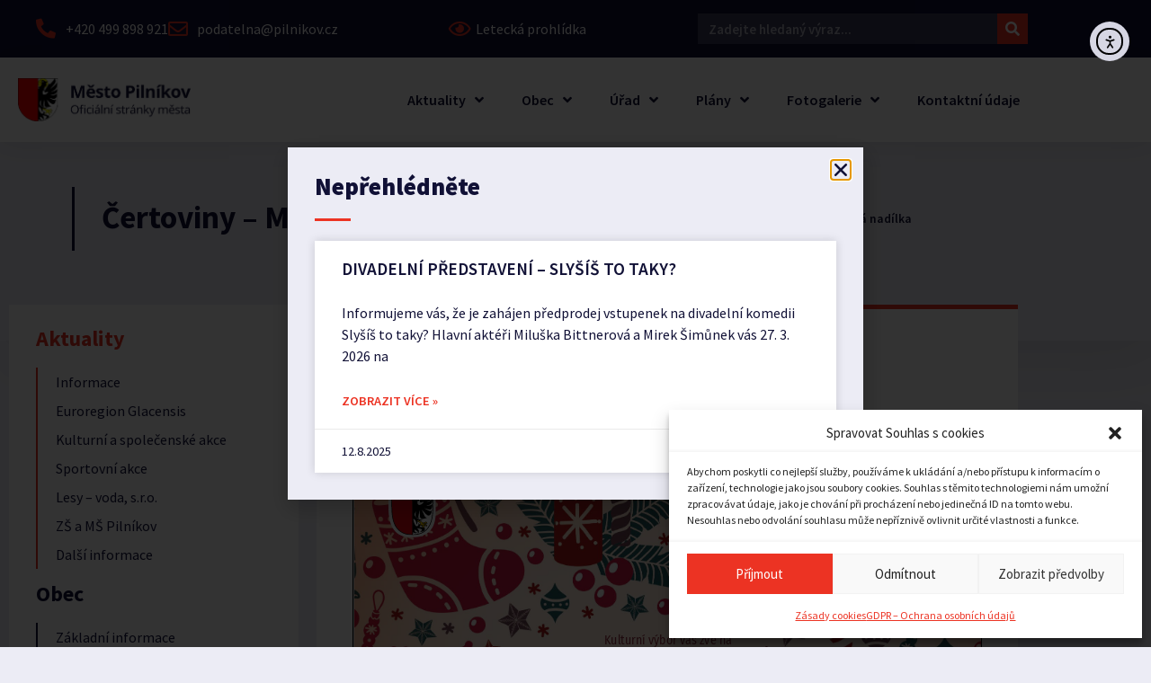

--- FILE ---
content_type: text/html; charset=UTF-8
request_url: https://www.pilnikov.cz/2023/10/certoviny-mikulasska-nadilka/
body_size: 27797
content:
<!doctype html>
<html lang="cs">
<head>
	<meta charset="UTF-8">
	<meta name="viewport" content="width=device-width, initial-scale=1">
	<link rel="profile" href="https://gmpg.org/xfn/11">
	<meta name='robots' content='index, follow, max-image-preview:large, max-snippet:-1, max-video-preview:-1' />

	<!-- This site is optimized with the Yoast SEO plugin v26.8 - https://yoast.com/product/yoast-seo-wordpress/ -->
	<title>Čertoviny - Mikulášská nadílka - Město Pilníkov</title>
	<link rel="canonical" href="https://www.pilnikov.cz/2023/10/certoviny-mikulasska-nadilka/" />
	<meta property="og:locale" content="cs_CZ" />
	<meta property="og:type" content="article" />
	<meta property="og:title" content="Čertoviny - Mikulášská nadílka - Město Pilníkov" />
	<meta property="og:url" content="https://www.pilnikov.cz/2023/10/certoviny-mikulasska-nadilka/" />
	<meta property="og:site_name" content="Město Pilníkov" />
	<meta property="article:published_time" content="2023-10-09T19:06:19+00:00" />
	<meta property="article:modified_time" content="2023-10-09T19:06:20+00:00" />
	<meta name="author" content="Jaroslav Blažek" />
	<meta name="twitter:card" content="summary_large_image" />
	<meta name="twitter:label1" content="Napsal(a)" />
	<meta name="twitter:data1" content="Jaroslav Blažek" />
	<script type="application/ld+json" class="yoast-schema-graph">{"@context":"https://schema.org","@graph":[{"@type":"Article","@id":"https://www.pilnikov.cz/2023/10/certoviny-mikulasska-nadilka/#article","isPartOf":{"@id":"https://www.pilnikov.cz/2023/10/certoviny-mikulasska-nadilka/"},"author":{"name":"Jaroslav Blažek","@id":"https://www.pilnikov.cz/#/schema/person/705fb07ba4f23cbd0615725903caa98d"},"headline":"Čertoviny &#8211; Mikulášská nadílka","datePublished":"2023-10-09T19:06:19+00:00","dateModified":"2023-10-09T19:06:20+00:00","mainEntityOfPage":{"@id":"https://www.pilnikov.cz/2023/10/certoviny-mikulasska-nadilka/"},"wordCount":6,"keywords":["2023","informace","kultura"],"articleSection":["Informace","Kulturní a společenské akce"],"inLanguage":"cs"},{"@type":"WebPage","@id":"https://www.pilnikov.cz/2023/10/certoviny-mikulasska-nadilka/","url":"https://www.pilnikov.cz/2023/10/certoviny-mikulasska-nadilka/","name":"Čertoviny - Mikulášská nadílka - Město Pilníkov","isPartOf":{"@id":"https://www.pilnikov.cz/#website"},"datePublished":"2023-10-09T19:06:19+00:00","dateModified":"2023-10-09T19:06:20+00:00","author":{"@id":"https://www.pilnikov.cz/#/schema/person/705fb07ba4f23cbd0615725903caa98d"},"breadcrumb":{"@id":"https://www.pilnikov.cz/2023/10/certoviny-mikulasska-nadilka/#breadcrumb"},"inLanguage":"cs","potentialAction":[{"@type":"ReadAction","target":["https://www.pilnikov.cz/2023/10/certoviny-mikulasska-nadilka/"]}]},{"@type":"BreadcrumbList","@id":"https://www.pilnikov.cz/2023/10/certoviny-mikulasska-nadilka/#breadcrumb","itemListElement":[{"@type":"ListItem","position":1,"name":"Domů","item":"https://www.pilnikov.cz/"},{"@type":"ListItem","position":2,"name":"Čertoviny &#8211; Mikulášská nadílka"}]},{"@type":"WebSite","@id":"https://www.pilnikov.cz/#website","url":"https://www.pilnikov.cz/","name":"Město Pilníkov","description":"Vítejte na stránkách města Pilníkov","potentialAction":[{"@type":"SearchAction","target":{"@type":"EntryPoint","urlTemplate":"https://www.pilnikov.cz/?s={search_term_string}"},"query-input":{"@type":"PropertyValueSpecification","valueRequired":true,"valueName":"search_term_string"}}],"inLanguage":"cs"},{"@type":"Person","@id":"https://www.pilnikov.cz/#/schema/person/705fb07ba4f23cbd0615725903caa98d","name":"Jaroslav Blažek","image":{"@type":"ImageObject","inLanguage":"cs","@id":"https://www.pilnikov.cz/#/schema/person/image/","url":"https://secure.gravatar.com/avatar/3b6ec3293de4c2d43dd0bd3bfda5b05ddef6045b4c604ffe9c274300a22ac020?s=96&d=mm&r=g","contentUrl":"https://secure.gravatar.com/avatar/3b6ec3293de4c2d43dd0bd3bfda5b05ddef6045b4c604ffe9c274300a22ac020?s=96&d=mm&r=g","caption":"Jaroslav Blažek"},"url":"https://www.pilnikov.cz/author/jblazek/"}]}</script>
	<!-- / Yoast SEO plugin. -->


<link rel='dns-prefetch' href='//cdn.elementor.com' />
<link rel="alternate" type="application/rss+xml" title="Město Pilníkov &raquo; RSS zdroj" href="https://www.pilnikov.cz/feed/" />
<link rel="alternate" type="application/rss+xml" title="Město Pilníkov &raquo; RSS komentářů" href="https://www.pilnikov.cz/comments/feed/" />
<link rel="alternate" title="oEmbed (JSON)" type="application/json+oembed" href="https://www.pilnikov.cz/wp-json/oembed/1.0/embed?url=https%3A%2F%2Fwww.pilnikov.cz%2F2023%2F10%2Fcertoviny-mikulasska-nadilka%2F" />
<link rel="alternate" title="oEmbed (XML)" type="text/xml+oembed" href="https://www.pilnikov.cz/wp-json/oembed/1.0/embed?url=https%3A%2F%2Fwww.pilnikov.cz%2F2023%2F10%2Fcertoviny-mikulasska-nadilka%2F&#038;format=xml" />
<style id='wp-img-auto-sizes-contain-inline-css'>
img:is([sizes=auto i],[sizes^="auto," i]){contain-intrinsic-size:3000px 1500px}
/*# sourceURL=wp-img-auto-sizes-contain-inline-css */
</style>
<link rel='stylesheet' id='wpgs-styles1-css' href='https://www.pilnikov.cz/wp-content/plugins/gspeech/includes/css/gspeech.css?ver=3.19.3' media='all' />
<link rel='stylesheet' id='wpgs-styles2-css' href='https://www.pilnikov.cz/wp-content/plugins/gspeech/includes/css/the-tooltip.css?ver=3.19.3' media='all' />
<style id='wp-emoji-styles-inline-css'>

	img.wp-smiley, img.emoji {
		display: inline !important;
		border: none !important;
		box-shadow: none !important;
		height: 1em !important;
		width: 1em !important;
		margin: 0 0.07em !important;
		vertical-align: -0.1em !important;
		background: none !important;
		padding: 0 !important;
	}
/*# sourceURL=wp-emoji-styles-inline-css */
</style>
<link rel='stylesheet' id='wp-block-library-css' href='https://www.pilnikov.cz/wp-includes/css/dist/block-library/style.min.css?ver=6.9' media='all' />
<style id='pdfemb-pdf-embedder-viewer-style-inline-css'>
.wp-block-pdfemb-pdf-embedder-viewer{max-width:none}

/*# sourceURL=https://www.pilnikov.cz/wp-content/plugins/pdf-embedder/block/build/style-index.css */
</style>
<style id='global-styles-inline-css'>
:root{--wp--preset--aspect-ratio--square: 1;--wp--preset--aspect-ratio--4-3: 4/3;--wp--preset--aspect-ratio--3-4: 3/4;--wp--preset--aspect-ratio--3-2: 3/2;--wp--preset--aspect-ratio--2-3: 2/3;--wp--preset--aspect-ratio--16-9: 16/9;--wp--preset--aspect-ratio--9-16: 9/16;--wp--preset--color--black: #000000;--wp--preset--color--cyan-bluish-gray: #abb8c3;--wp--preset--color--white: #ffffff;--wp--preset--color--pale-pink: #f78da7;--wp--preset--color--vivid-red: #cf2e2e;--wp--preset--color--luminous-vivid-orange: #ff6900;--wp--preset--color--luminous-vivid-amber: #fcb900;--wp--preset--color--light-green-cyan: #7bdcb5;--wp--preset--color--vivid-green-cyan: #00d084;--wp--preset--color--pale-cyan-blue: #8ed1fc;--wp--preset--color--vivid-cyan-blue: #0693e3;--wp--preset--color--vivid-purple: #9b51e0;--wp--preset--gradient--vivid-cyan-blue-to-vivid-purple: linear-gradient(135deg,rgb(6,147,227) 0%,rgb(155,81,224) 100%);--wp--preset--gradient--light-green-cyan-to-vivid-green-cyan: linear-gradient(135deg,rgb(122,220,180) 0%,rgb(0,208,130) 100%);--wp--preset--gradient--luminous-vivid-amber-to-luminous-vivid-orange: linear-gradient(135deg,rgb(252,185,0) 0%,rgb(255,105,0) 100%);--wp--preset--gradient--luminous-vivid-orange-to-vivid-red: linear-gradient(135deg,rgb(255,105,0) 0%,rgb(207,46,46) 100%);--wp--preset--gradient--very-light-gray-to-cyan-bluish-gray: linear-gradient(135deg,rgb(238,238,238) 0%,rgb(169,184,195) 100%);--wp--preset--gradient--cool-to-warm-spectrum: linear-gradient(135deg,rgb(74,234,220) 0%,rgb(151,120,209) 20%,rgb(207,42,186) 40%,rgb(238,44,130) 60%,rgb(251,105,98) 80%,rgb(254,248,76) 100%);--wp--preset--gradient--blush-light-purple: linear-gradient(135deg,rgb(255,206,236) 0%,rgb(152,150,240) 100%);--wp--preset--gradient--blush-bordeaux: linear-gradient(135deg,rgb(254,205,165) 0%,rgb(254,45,45) 50%,rgb(107,0,62) 100%);--wp--preset--gradient--luminous-dusk: linear-gradient(135deg,rgb(255,203,112) 0%,rgb(199,81,192) 50%,rgb(65,88,208) 100%);--wp--preset--gradient--pale-ocean: linear-gradient(135deg,rgb(255,245,203) 0%,rgb(182,227,212) 50%,rgb(51,167,181) 100%);--wp--preset--gradient--electric-grass: linear-gradient(135deg,rgb(202,248,128) 0%,rgb(113,206,126) 100%);--wp--preset--gradient--midnight: linear-gradient(135deg,rgb(2,3,129) 0%,rgb(40,116,252) 100%);--wp--preset--font-size--small: 13px;--wp--preset--font-size--medium: 20px;--wp--preset--font-size--large: 36px;--wp--preset--font-size--x-large: 42px;--wp--preset--spacing--20: 0.44rem;--wp--preset--spacing--30: 0.67rem;--wp--preset--spacing--40: 1rem;--wp--preset--spacing--50: 1.5rem;--wp--preset--spacing--60: 2.25rem;--wp--preset--spacing--70: 3.38rem;--wp--preset--spacing--80: 5.06rem;--wp--preset--shadow--natural: 6px 6px 9px rgba(0, 0, 0, 0.2);--wp--preset--shadow--deep: 12px 12px 50px rgba(0, 0, 0, 0.4);--wp--preset--shadow--sharp: 6px 6px 0px rgba(0, 0, 0, 0.2);--wp--preset--shadow--outlined: 6px 6px 0px -3px rgb(255, 255, 255), 6px 6px rgb(0, 0, 0);--wp--preset--shadow--crisp: 6px 6px 0px rgb(0, 0, 0);}:root { --wp--style--global--content-size: 800px;--wp--style--global--wide-size: 1200px; }:where(body) { margin: 0; }.wp-site-blocks > .alignleft { float: left; margin-right: 2em; }.wp-site-blocks > .alignright { float: right; margin-left: 2em; }.wp-site-blocks > .aligncenter { justify-content: center; margin-left: auto; margin-right: auto; }:where(.wp-site-blocks) > * { margin-block-start: 24px; margin-block-end: 0; }:where(.wp-site-blocks) > :first-child { margin-block-start: 0; }:where(.wp-site-blocks) > :last-child { margin-block-end: 0; }:root { --wp--style--block-gap: 24px; }:root :where(.is-layout-flow) > :first-child{margin-block-start: 0;}:root :where(.is-layout-flow) > :last-child{margin-block-end: 0;}:root :where(.is-layout-flow) > *{margin-block-start: 24px;margin-block-end: 0;}:root :where(.is-layout-constrained) > :first-child{margin-block-start: 0;}:root :where(.is-layout-constrained) > :last-child{margin-block-end: 0;}:root :where(.is-layout-constrained) > *{margin-block-start: 24px;margin-block-end: 0;}:root :where(.is-layout-flex){gap: 24px;}:root :where(.is-layout-grid){gap: 24px;}.is-layout-flow > .alignleft{float: left;margin-inline-start: 0;margin-inline-end: 2em;}.is-layout-flow > .alignright{float: right;margin-inline-start: 2em;margin-inline-end: 0;}.is-layout-flow > .aligncenter{margin-left: auto !important;margin-right: auto !important;}.is-layout-constrained > .alignleft{float: left;margin-inline-start: 0;margin-inline-end: 2em;}.is-layout-constrained > .alignright{float: right;margin-inline-start: 2em;margin-inline-end: 0;}.is-layout-constrained > .aligncenter{margin-left: auto !important;margin-right: auto !important;}.is-layout-constrained > :where(:not(.alignleft):not(.alignright):not(.alignfull)){max-width: var(--wp--style--global--content-size);margin-left: auto !important;margin-right: auto !important;}.is-layout-constrained > .alignwide{max-width: var(--wp--style--global--wide-size);}body .is-layout-flex{display: flex;}.is-layout-flex{flex-wrap: wrap;align-items: center;}.is-layout-flex > :is(*, div){margin: 0;}body .is-layout-grid{display: grid;}.is-layout-grid > :is(*, div){margin: 0;}body{padding-top: 0px;padding-right: 0px;padding-bottom: 0px;padding-left: 0px;}a:where(:not(.wp-element-button)){text-decoration: underline;}:root :where(.wp-element-button, .wp-block-button__link){background-color: #32373c;border-width: 0;color: #fff;font-family: inherit;font-size: inherit;font-style: inherit;font-weight: inherit;letter-spacing: inherit;line-height: inherit;padding-top: calc(0.667em + 2px);padding-right: calc(1.333em + 2px);padding-bottom: calc(0.667em + 2px);padding-left: calc(1.333em + 2px);text-decoration: none;text-transform: inherit;}.has-black-color{color: var(--wp--preset--color--black) !important;}.has-cyan-bluish-gray-color{color: var(--wp--preset--color--cyan-bluish-gray) !important;}.has-white-color{color: var(--wp--preset--color--white) !important;}.has-pale-pink-color{color: var(--wp--preset--color--pale-pink) !important;}.has-vivid-red-color{color: var(--wp--preset--color--vivid-red) !important;}.has-luminous-vivid-orange-color{color: var(--wp--preset--color--luminous-vivid-orange) !important;}.has-luminous-vivid-amber-color{color: var(--wp--preset--color--luminous-vivid-amber) !important;}.has-light-green-cyan-color{color: var(--wp--preset--color--light-green-cyan) !important;}.has-vivid-green-cyan-color{color: var(--wp--preset--color--vivid-green-cyan) !important;}.has-pale-cyan-blue-color{color: var(--wp--preset--color--pale-cyan-blue) !important;}.has-vivid-cyan-blue-color{color: var(--wp--preset--color--vivid-cyan-blue) !important;}.has-vivid-purple-color{color: var(--wp--preset--color--vivid-purple) !important;}.has-black-background-color{background-color: var(--wp--preset--color--black) !important;}.has-cyan-bluish-gray-background-color{background-color: var(--wp--preset--color--cyan-bluish-gray) !important;}.has-white-background-color{background-color: var(--wp--preset--color--white) !important;}.has-pale-pink-background-color{background-color: var(--wp--preset--color--pale-pink) !important;}.has-vivid-red-background-color{background-color: var(--wp--preset--color--vivid-red) !important;}.has-luminous-vivid-orange-background-color{background-color: var(--wp--preset--color--luminous-vivid-orange) !important;}.has-luminous-vivid-amber-background-color{background-color: var(--wp--preset--color--luminous-vivid-amber) !important;}.has-light-green-cyan-background-color{background-color: var(--wp--preset--color--light-green-cyan) !important;}.has-vivid-green-cyan-background-color{background-color: var(--wp--preset--color--vivid-green-cyan) !important;}.has-pale-cyan-blue-background-color{background-color: var(--wp--preset--color--pale-cyan-blue) !important;}.has-vivid-cyan-blue-background-color{background-color: var(--wp--preset--color--vivid-cyan-blue) !important;}.has-vivid-purple-background-color{background-color: var(--wp--preset--color--vivid-purple) !important;}.has-black-border-color{border-color: var(--wp--preset--color--black) !important;}.has-cyan-bluish-gray-border-color{border-color: var(--wp--preset--color--cyan-bluish-gray) !important;}.has-white-border-color{border-color: var(--wp--preset--color--white) !important;}.has-pale-pink-border-color{border-color: var(--wp--preset--color--pale-pink) !important;}.has-vivid-red-border-color{border-color: var(--wp--preset--color--vivid-red) !important;}.has-luminous-vivid-orange-border-color{border-color: var(--wp--preset--color--luminous-vivid-orange) !important;}.has-luminous-vivid-amber-border-color{border-color: var(--wp--preset--color--luminous-vivid-amber) !important;}.has-light-green-cyan-border-color{border-color: var(--wp--preset--color--light-green-cyan) !important;}.has-vivid-green-cyan-border-color{border-color: var(--wp--preset--color--vivid-green-cyan) !important;}.has-pale-cyan-blue-border-color{border-color: var(--wp--preset--color--pale-cyan-blue) !important;}.has-vivid-cyan-blue-border-color{border-color: var(--wp--preset--color--vivid-cyan-blue) !important;}.has-vivid-purple-border-color{border-color: var(--wp--preset--color--vivid-purple) !important;}.has-vivid-cyan-blue-to-vivid-purple-gradient-background{background: var(--wp--preset--gradient--vivid-cyan-blue-to-vivid-purple) !important;}.has-light-green-cyan-to-vivid-green-cyan-gradient-background{background: var(--wp--preset--gradient--light-green-cyan-to-vivid-green-cyan) !important;}.has-luminous-vivid-amber-to-luminous-vivid-orange-gradient-background{background: var(--wp--preset--gradient--luminous-vivid-amber-to-luminous-vivid-orange) !important;}.has-luminous-vivid-orange-to-vivid-red-gradient-background{background: var(--wp--preset--gradient--luminous-vivid-orange-to-vivid-red) !important;}.has-very-light-gray-to-cyan-bluish-gray-gradient-background{background: var(--wp--preset--gradient--very-light-gray-to-cyan-bluish-gray) !important;}.has-cool-to-warm-spectrum-gradient-background{background: var(--wp--preset--gradient--cool-to-warm-spectrum) !important;}.has-blush-light-purple-gradient-background{background: var(--wp--preset--gradient--blush-light-purple) !important;}.has-blush-bordeaux-gradient-background{background: var(--wp--preset--gradient--blush-bordeaux) !important;}.has-luminous-dusk-gradient-background{background: var(--wp--preset--gradient--luminous-dusk) !important;}.has-pale-ocean-gradient-background{background: var(--wp--preset--gradient--pale-ocean) !important;}.has-electric-grass-gradient-background{background: var(--wp--preset--gradient--electric-grass) !important;}.has-midnight-gradient-background{background: var(--wp--preset--gradient--midnight) !important;}.has-small-font-size{font-size: var(--wp--preset--font-size--small) !important;}.has-medium-font-size{font-size: var(--wp--preset--font-size--medium) !important;}.has-large-font-size{font-size: var(--wp--preset--font-size--large) !important;}.has-x-large-font-size{font-size: var(--wp--preset--font-size--x-large) !important;}
:root :where(.wp-block-pullquote){font-size: 1.5em;line-height: 1.6;}
/*# sourceURL=global-styles-inline-css */
</style>
<link rel='stylesheet' id='contact-form-7-css' href='https://www.pilnikov.cz/wp-content/plugins/contact-form-7/includes/css/styles.css?ver=6.1.4' media='all' />
<link rel='stylesheet' id='cmplz-general-css' href='https://www.pilnikov.cz/wp-content/plugins/complianz-gdpr/assets/css/cookieblocker.min.css?ver=1765994245' media='all' />
<link rel='stylesheet' id='NextGEN-css' href='https://www.pilnikov.cz/data/web/virtuals/95567/virtual/www/domains/pilnikov.cz/wp-content/ngg_styles/nggallery.css?ver=1.0.0' media='screen' />
<link rel='stylesheet' id='NextCellent-Framework-css' href='https://www.pilnikov.cz/wp-content/plugins/nextcellent-gallery-nextgen-legacy/css/framework-min.css?ver=1.0.1' media='screen' />
<link rel='stylesheet' id='shutter-css' href='https://www.pilnikov.cz/wp-content/plugins/nextcellent-gallery-nextgen-legacy/shutter/shutter-reloaded.css?ver=1.3.4' media='screen' />
<link rel='stylesheet' id='ea11y-widget-fonts-css' href='https://www.pilnikov.cz/wp-content/plugins/pojo-accessibility/assets/build/fonts.css?ver=4.0.3' media='all' />
<link rel='stylesheet' id='ea11y-skip-link-css' href='https://www.pilnikov.cz/wp-content/plugins/pojo-accessibility/assets/build/skip-link.css?ver=4.0.3' media='all' />
<link rel='stylesheet' id='hello-elementor-css' href='https://www.pilnikov.cz/wp-content/themes/hello-elementor/assets/css/reset.css?ver=3.4.6' media='all' />
<link rel='stylesheet' id='hello-elementor-theme-style-css' href='https://www.pilnikov.cz/wp-content/themes/hello-elementor/assets/css/theme.css?ver=3.4.6' media='all' />
<link rel='stylesheet' id='hello-elementor-header-footer-css' href='https://www.pilnikov.cz/wp-content/themes/hello-elementor/assets/css/header-footer.css?ver=3.4.6' media='all' />
<link rel='stylesheet' id='elementor-frontend-css' href='https://www.pilnikov.cz/wp-content/plugins/elementor/assets/css/frontend.min.css?ver=3.34.3' media='all' />
<link rel='stylesheet' id='elementor-post-15479-css' href='https://www.pilnikov.cz/wp-content/uploads//elementor/css/post-15479.css?ver=1769623087' media='all' />
<link rel='stylesheet' id='widget-icon-list-css' href='https://www.pilnikov.cz/wp-content/plugins/elementor/assets/css/widget-icon-list.min.css?ver=3.34.3' media='all' />
<link rel='stylesheet' id='widget-search-form-css' href='https://www.pilnikov.cz/wp-content/plugins/elementor-pro/assets/css/widget-search-form.min.css?ver=3.34.3' media='all' />
<link rel='stylesheet' id='elementor-icons-shared-0-css' href='https://www.pilnikov.cz/wp-content/plugins/elementor/assets/lib/font-awesome/css/fontawesome.min.css?ver=5.15.3' media='all' />
<link rel='stylesheet' id='elementor-icons-fa-solid-css' href='https://www.pilnikov.cz/wp-content/plugins/elementor/assets/lib/font-awesome/css/solid.min.css?ver=5.15.3' media='all' />
<link rel='stylesheet' id='widget-image-css' href='https://www.pilnikov.cz/wp-content/plugins/elementor/assets/css/widget-image.min.css?ver=3.34.3' media='all' />
<link rel='stylesheet' id='widget-nav-menu-css' href='https://www.pilnikov.cz/wp-content/plugins/elementor-pro/assets/css/widget-nav-menu.min.css?ver=3.34.3' media='all' />
<link rel='stylesheet' id='e-sticky-css' href='https://www.pilnikov.cz/wp-content/plugins/elementor-pro/assets/css/modules/sticky.min.css?ver=3.34.3' media='all' />
<link rel='stylesheet' id='widget-heading-css' href='https://www.pilnikov.cz/wp-content/plugins/elementor/assets/css/widget-heading.min.css?ver=3.34.3' media='all' />
<link rel='stylesheet' id='widget-divider-css' href='https://www.pilnikov.cz/wp-content/plugins/elementor/assets/css/widget-divider.min.css?ver=3.34.3' media='all' />
<link rel='stylesheet' id='widget-form-css' href='https://www.pilnikov.cz/wp-content/plugins/elementor-pro/assets/css/widget-form.min.css?ver=3.34.3' media='all' />
<link rel='stylesheet' id='swiper-css' href='https://www.pilnikov.cz/wp-content/plugins/elementor/assets/lib/swiper/v8/css/swiper.min.css?ver=8.4.5' media='all' />
<link rel='stylesheet' id='e-swiper-css' href='https://www.pilnikov.cz/wp-content/plugins/elementor/assets/css/conditionals/e-swiper.min.css?ver=3.34.3' media='all' />
<link rel='stylesheet' id='widget-breadcrumbs-css' href='https://www.pilnikov.cz/wp-content/plugins/elementor-pro/assets/css/widget-breadcrumbs.min.css?ver=3.34.3' media='all' />
<link rel='stylesheet' id='widget-post-info-css' href='https://www.pilnikov.cz/wp-content/plugins/elementor-pro/assets/css/widget-post-info.min.css?ver=3.34.3' media='all' />
<link rel='stylesheet' id='elementor-icons-fa-regular-css' href='https://www.pilnikov.cz/wp-content/plugins/elementor/assets/lib/font-awesome/css/regular.min.css?ver=5.15.3' media='all' />
<link rel='stylesheet' id='widget-post-navigation-css' href='https://www.pilnikov.cz/wp-content/plugins/elementor-pro/assets/css/widget-post-navigation.min.css?ver=3.34.3' media='all' />
<link rel='stylesheet' id='widget-posts-css' href='https://www.pilnikov.cz/wp-content/plugins/elementor-pro/assets/css/widget-posts.min.css?ver=3.34.3' media='all' />
<link rel='stylesheet' id='e-popup-css' href='https://www.pilnikov.cz/wp-content/plugins/elementor-pro/assets/css/conditionals/popup.min.css?ver=3.34.3' media='all' />
<link rel='stylesheet' id='elementor-icons-css' href='https://www.pilnikov.cz/wp-content/plugins/elementor/assets/lib/eicons/css/elementor-icons.min.css?ver=5.46.0' media='all' />
<link rel='stylesheet' id='elementor-post-15566-css' href='https://www.pilnikov.cz/wp-content/uploads//elementor/css/post-15566.css?ver=1769623088' media='all' />
<link rel='stylesheet' id='elementor-post-15522-css' href='https://www.pilnikov.cz/wp-content/uploads//elementor/css/post-15522.css?ver=1769623088' media='all' />
<link rel='stylesheet' id='elementor-post-15520-css' href='https://www.pilnikov.cz/wp-content/uploads//elementor/css/post-15520.css?ver=1769623096' media='all' />
<link rel='stylesheet' id='elementor-post-16834-css' href='https://www.pilnikov.cz/wp-content/uploads//elementor/css/post-16834.css?ver=1769623088' media='all' />
<link rel='stylesheet' id='elementor-gf-local-sourcesanspro-css' href='https://www.pilnikov.cz/wp-content/uploads//elementor/google-fonts/css/sourcesanspro.css?ver=1742234241' media='all' />
<script src="https://www.pilnikov.cz/wp-includes/js/jquery/jquery.min.js?ver=3.7.1" id="jquery-core-js"></script>
<script src="https://www.pilnikov.cz/wp-includes/js/jquery/jquery-migrate.min.js?ver=3.4.1" id="jquery-migrate-js"></script>
<script src="https://www.pilnikov.cz/wp-content/plugins/gspeech/includes/js/color.js?ver=3.19.3" id="wpgs-script1-js"></script>
<script src="https://www.pilnikov.cz/wp-content/plugins/gspeech/includes/js/jQueryRotate.2.1.js?ver=3.19.3" id="wpgs-script2-js"></script>
<script src="https://www.pilnikov.cz/wp-content/plugins/gspeech/includes/js/easing.js?ver=3.19.3" id="wpgs-script3-js"></script>
<script src="https://www.pilnikov.cz/wp-content/plugins/gspeech/includes/js/mediaelement-and-player.min.js?ver=3.19.3" id="wpgs-script4-js"></script>
<script id="shutter-js-extra">
var shutterSettings = {"msgLoading":"L O A D I N G","msgClose":"Click to Close","imageCount":"1"};
//# sourceURL=shutter-js-extra
</script>
<script src="https://www.pilnikov.cz/wp-content/plugins/nextcellent-gallery-nextgen-legacy/shutter/shutter-reloaded.js?ver=1.3.3" id="shutter-js"></script>
<script src="https://www.pilnikov.cz/wp-content/plugins/nextcellent-gallery-nextgen-legacy/js/owl.carousel.min.js?ver=2" id="owl-js"></script>
<link rel="https://api.w.org/" href="https://www.pilnikov.cz/wp-json/" /><link rel="alternate" title="JSON" type="application/json" href="https://www.pilnikov.cz/wp-json/wp/v2/posts/17184" /><link rel="EditURI" type="application/rsd+xml" title="RSD" href="https://www.pilnikov.cz/xmlrpc.php?rsd" />
<meta name="generator" content="WordPress 6.9" />
<link rel='shortlink' href='https://www.pilnikov.cz/?p=17184' />
<!-- <meta name="NextGEN" version="1.9.35" /> -->
			<style>.cmplz-hidden {
					display: none !important;
				}</style><meta name="generator" content="Elementor 3.34.3; features: additional_custom_breakpoints; settings: css_print_method-external, google_font-enabled, font_display-swap">
			<style>
				.e-con.e-parent:nth-of-type(n+4):not(.e-lazyloaded):not(.e-no-lazyload),
				.e-con.e-parent:nth-of-type(n+4):not(.e-lazyloaded):not(.e-no-lazyload) * {
					background-image: none !important;
				}
				@media screen and (max-height: 1024px) {
					.e-con.e-parent:nth-of-type(n+3):not(.e-lazyloaded):not(.e-no-lazyload),
					.e-con.e-parent:nth-of-type(n+3):not(.e-lazyloaded):not(.e-no-lazyload) * {
						background-image: none !important;
					}
				}
				@media screen and (max-height: 640px) {
					.e-con.e-parent:nth-of-type(n+2):not(.e-lazyloaded):not(.e-no-lazyload),
					.e-con.e-parent:nth-of-type(n+2):not(.e-lazyloaded):not(.e-no-lazyload) * {
						background-image: none !important;
					}
				}
			</style>
			<link rel="icon" href="https://www.pilnikov.cz/wp-content/uploads//2011/04/Znak-150x150.png" sizes="32x32" />
<link rel="icon" href="https://www.pilnikov.cz/wp-content/uploads//2011/04/Znak.png" sizes="192x192" />
<link rel="apple-touch-icon" href="https://www.pilnikov.cz/wp-content/uploads//2011/04/Znak.png" />
<meta name="msapplication-TileImage" content="https://www.pilnikov.cz/wp-content/uploads//2011/04/Znak.png" />
</head>
<body data-cmplz=1 class="wp-singular post-template-default single single-post postid-17184 single-format-standard wp-embed-responsive wp-theme-hello-elementor hello-elementor-default elementor-default elementor-kit-15479 elementor-page-15520"><div style="display:none">
	    	<span class="gspeech_selection gspeech_style_1" roll="1"> </span>
	    	<span class="gspeech_pro_main_wrapper">&nbsp;
	    	<span class="sexy_tooltip"><span class="the-tooltip top left sexy_tooltip_1"><span class="tooltip_inner">Click to listen highlighted text!</span></span></span>
	    	<span class="sound_container_pro greeting_block sound_div_1" language="en" roll="1" autoplaypro="1" speechtimeout="0" selector="" eventpro="" title="" style=""><span class="sound_text_pro"> </span></span>
	    	</span></div>

		<script>
			const onSkipLinkClick = () => {
				const htmlElement = document.querySelector('html');

				htmlElement.style['scroll-behavior'] = 'smooth';

				setTimeout( () => htmlElement.style['scroll-behavior'] = null, 1000 );
			}
			document.addEventListener("DOMContentLoaded", () => {
				if (!document.querySelector('#content')) {
					document.querySelector('.ea11y-skip-to-content-link').remove();
				}
			});
		</script>
		<nav aria-label="Skip to content navigation">
			<a class="ea11y-skip-to-content-link"
				href="#content"
				tabindex="-1"
				onclick="onSkipLinkClick()"
			>
				Skip to content
				<svg width="24" height="24" viewBox="0 0 24 24" fill="none" role="presentation">
					<path d="M18 6V12C18 12.7956 17.6839 13.5587 17.1213 14.1213C16.5587 14.6839 15.7956 15 15 15H5M5 15L9 11M5 15L9 19"
								stroke="black"
								stroke-width="1.5"
								stroke-linecap="round"
								stroke-linejoin="round"
					/>
				</svg>
			</a>
			<div class="ea11y-skip-to-content-backdrop"></div>
		</nav>

		

		<header data-elementor-type="header" data-elementor-id="15566" class="elementor elementor-15566 elementor-location-header" data-elementor-post-type="elementor_library">
					<section class="elementor-section elementor-top-section elementor-element elementor-element-c8ffc7a elementor-hidden-tablet elementor-hidden-mobile elementor-section-boxed elementor-section-height-default elementor-section-height-default" data-id="c8ffc7a" data-element_type="section" id="header_pop" data-settings="{&quot;background_background&quot;:&quot;gradient&quot;}">
						<div class="elementor-container elementor-column-gap-default">
					<div class="elementor-column elementor-col-100 elementor-top-column elementor-element elementor-element-23ae1682" data-id="23ae1682" data-element_type="column" data-settings="{&quot;background_background&quot;:&quot;classic&quot;}">
			<div class="elementor-widget-wrap elementor-element-populated">
						<section class="elementor-section elementor-inner-section elementor-element elementor-element-5590b2be elementor-section-content-middle elementor-section-boxed elementor-section-height-default elementor-section-height-default" data-id="5590b2be" data-element_type="section">
						<div class="elementor-container elementor-column-gap-default">
					<div class="elementor-column elementor-col-33 elementor-inner-column elementor-element elementor-element-84ae6c1" data-id="84ae6c1" data-element_type="column">
			<div class="elementor-widget-wrap elementor-element-populated">
						<div class="elementor-element elementor-element-3ff3e03a elementor-icon-list--layout-inline elementor-align-start elementor-mobile-align-center elementor-list-item-link-full_width elementor-widget elementor-widget-icon-list" data-id="3ff3e03a" data-element_type="widget" data-widget_type="icon-list.default">
				<div class="elementor-widget-container">
							<ul class="elementor-icon-list-items elementor-inline-items">
							<li class="elementor-icon-list-item elementor-inline-item">
											<a href="tel:+420%20499%20898%20921">

												<span class="elementor-icon-list-icon">
							<i aria-hidden="true" class="fas fa-phone-alt"></i>						</span>
										<span class="elementor-icon-list-text">+420 499 898 921</span>
											</a>
									</li>
								<li class="elementor-icon-list-item elementor-inline-item">
											<a href="mailto:podatelna@pilnikov.cz">

												<span class="elementor-icon-list-icon">
							<i aria-hidden="true" class="far fa-envelope"></i>						</span>
										<span class="elementor-icon-list-text">podatelna@pilnikov.cz</span>
											</a>
									</li>
						</ul>
						</div>
				</div>
					</div>
		</div>
				<div class="elementor-column elementor-col-33 elementor-inner-column elementor-element elementor-element-40f74bc" data-id="40f74bc" data-element_type="column">
			<div class="elementor-widget-wrap elementor-element-populated">
						<div class="elementor-element elementor-element-4e4f91b elementor-icon-list--layout-inline elementor-align-end elementor-mobile-align-center elementor-list-item-link-full_width elementor-widget elementor-widget-icon-list" data-id="4e4f91b" data-element_type="widget" data-widget_type="icon-list.default">
				<div class="elementor-widget-container">
							<ul class="elementor-icon-list-items elementor-inline-items">
							<li class="elementor-icon-list-item elementor-inline-item">
											<a href="https://www.youtube.com/watch?v=rRHPGfLMWFM" target="_blank">

												<span class="elementor-icon-list-icon">
							<i aria-hidden="true" class="far fa-eye"></i>						</span>
										<span class="elementor-icon-list-text">Letecká prohlídka </span>
											</a>
									</li>
						</ul>
						</div>
				</div>
					</div>
		</div>
				<div class="elementor-column elementor-col-33 elementor-inner-column elementor-element elementor-element-37f70be7" data-id="37f70be7" data-element_type="column">
			<div class="elementor-widget-wrap elementor-element-populated">
						<div class="elementor-element elementor-element-25804e96 elementor-hidden-phone elementor-search-form--skin-classic elementor-search-form--button-type-icon elementor-search-form--icon-search elementor-widget elementor-widget-search-form" data-id="25804e96" data-element_type="widget" data-settings="{&quot;skin&quot;:&quot;classic&quot;}" data-widget_type="search-form.default">
				<div class="elementor-widget-container">
							<search role="search">
			<form class="elementor-search-form" action="https://www.pilnikov.cz" method="get">
												<div class="elementor-search-form__container">
					<label class="elementor-screen-only" for="elementor-search-form-25804e96">Search</label>

					
					<input id="elementor-search-form-25804e96" placeholder="Zadejte hledaný výraz..." class="elementor-search-form__input" type="search" name="s" value="">
					
											<button class="elementor-search-form__submit" type="submit" aria-label="Search">
															<i aria-hidden="true" class="fas fa-search"></i>													</button>
					
									</div>
			</form>
		</search>
						</div>
				</div>
					</div>
		</div>
					</div>
		</section>
				<section class="elementor-section elementor-inner-section elementor-element elementor-element-64fa7a39 elementor-section-content-middle elementor-section-boxed elementor-section-height-default elementor-section-height-default" data-id="64fa7a39" data-element_type="section" data-settings="{&quot;background_background&quot;:&quot;classic&quot;,&quot;sticky&quot;:&quot;top&quot;,&quot;sticky_on&quot;:[&quot;desktop&quot;,&quot;tablet&quot;,&quot;mobile&quot;],&quot;sticky_offset&quot;:0,&quot;sticky_effects_offset&quot;:0,&quot;sticky_anchor_link_offset&quot;:0}">
						<div class="elementor-container elementor-column-gap-default">
					<div class="elementor-column elementor-col-50 elementor-inner-column elementor-element elementor-element-2f61883c" data-id="2f61883c" data-element_type="column">
			<div class="elementor-widget-wrap elementor-element-populated">
						<div class="elementor-element elementor-element-c5bd3c7 elementor-widget elementor-widget-image" data-id="c5bd3c7" data-element_type="widget" data-widget_type="image.default">
				<div class="elementor-widget-container">
																<a href="https://www.pilnikov.cz">
							<img width="389" height="99" src="https://www.pilnikov.cz/wp-content/uploads//2023/02/logo2-1.png" class="attachment-large size-large wp-image-16075" alt="" srcset="https://www.pilnikov.cz/wp-content/uploads/2023/02/logo2-1.png 389w, https://www.pilnikov.cz/wp-content/uploads/2023/02/logo2-1-300x76.png 300w" sizes="(max-width: 389px) 100vw, 389px" />								</a>
															</div>
				</div>
					</div>
		</div>
				<div class="elementor-column elementor-col-50 elementor-inner-column elementor-element elementor-element-6e49afeb" data-id="6e49afeb" data-element_type="column">
			<div class="elementor-widget-wrap elementor-element-populated">
						<div class="elementor-element elementor-element-4287287f elementor-nav-menu__align-end elementor-nav-menu--stretch elementor-nav-menu__text-align-center elementor-nav-menu--dropdown-tablet elementor-nav-menu--toggle elementor-nav-menu--burger elementor-widget elementor-widget-nav-menu" data-id="4287287f" data-element_type="widget" data-settings="{&quot;full_width&quot;:&quot;stretch&quot;,&quot;submenu_icon&quot;:{&quot;value&quot;:&quot;&lt;i class=\&quot;fas fa-angle-down\&quot; aria-hidden=\&quot;true\&quot;&gt;&lt;\/i&gt;&quot;,&quot;library&quot;:&quot;fa-solid&quot;},&quot;layout&quot;:&quot;horizontal&quot;,&quot;toggle&quot;:&quot;burger&quot;}" data-widget_type="nav-menu.default">
				<div class="elementor-widget-container">
								<nav aria-label="Menu" class="elementor-nav-menu--main elementor-nav-menu__container elementor-nav-menu--layout-horizontal e--pointer-underline e--animation-slide">
				<ul id="menu-1-4287287f" class="elementor-nav-menu"><li class="menu-item menu-item-type-custom menu-item-object-custom menu-item-has-children menu-item-15933"><a class="elementor-item">Aktuality</a>
<ul class="sub-menu elementor-nav-menu--dropdown">
	<li class="menu-item menu-item-type-taxonomy menu-item-object-category current-post-ancestor current-menu-parent current-post-parent menu-item-15622"><a href="https://www.pilnikov.cz/category/info/" class="elementor-sub-item">Informace</a></li>
	<li class="menu-item menu-item-type-taxonomy menu-item-object-category menu-item-15623"><a href="https://www.pilnikov.cz/category/glacensis/" class="elementor-sub-item">Euroregion Glacensis</a></li>
	<li class="menu-item menu-item-type-taxonomy menu-item-object-category current-post-ancestor current-menu-parent current-post-parent menu-item-15624"><a href="https://www.pilnikov.cz/category/kultura/" class="elementor-sub-item">Kulturní a společenské akce</a></li>
	<li class="menu-item menu-item-type-taxonomy menu-item-object-category menu-item-15625"><a href="https://www.pilnikov.cz/category/sport/" class="elementor-sub-item">Sportovní akce</a></li>
	<li class="menu-item menu-item-type-taxonomy menu-item-object-category menu-item-15626"><a href="https://www.pilnikov.cz/category/lesy/" class="elementor-sub-item">Lesy &#8211; voda, s.r.o.</a></li>
	<li class="menu-item menu-item-type-taxonomy menu-item-object-category menu-item-15621"><a href="https://www.pilnikov.cz/category/dalsi-informace/" class="elementor-sub-item">Další informace</a></li>
	<li class="menu-item menu-item-type-taxonomy menu-item-object-category menu-item-15609"><a href="https://www.pilnikov.cz/category/zs-pilnikov/" class="elementor-sub-item">ZŠ a MŠ Pilníkov</a></li>
</ul>
</li>
<li class="menu-item menu-item-type-custom menu-item-object-custom menu-item-has-children menu-item-15599"><a class="elementor-item">Obec</a>
<ul class="sub-menu elementor-nav-menu--dropdown">
	<li class="menu-item menu-item-type-post_type menu-item-object-page menu-item-413"><a href="https://www.pilnikov.cz/obec/zakladni-informace/" class="elementor-sub-item">Základní informace</a></li>
	<li class="menu-item menu-item-type-post_type menu-item-object-page menu-item-15629"><a href="https://www.pilnikov.cz/obec/formulare-ke-stazeni/" class="elementor-sub-item">Formuláře ke stažení</a></li>
	<li class="menu-item menu-item-type-post_type menu-item-object-page menu-item-15607"><a href="https://www.pilnikov.cz/obec/kronika/" class="elementor-sub-item">Kronika</a></li>
	<li class="menu-item menu-item-type-post_type menu-item-object-page menu-item-16842"><a href="https://www.pilnikov.cz/obec/mobilni-rozhlas/" class="elementor-sub-item">Mobilní rozhlas</a></li>
	<li class="menu-item menu-item-type-post_type menu-item-object-page menu-item-19953"><a href="https://www.pilnikov.cz/obec/cesta-za-vyhlidkou/" class="elementor-sub-item">Cesta za vyhlídkou</a></li>
	<li class="menu-item menu-item-type-custom menu-item-object-custom menu-item-15619"><a href="http://www.mapy.cz/#z=13&#038;x=15.822677&#038;y=50.536292&#038;c=23-14-30-28-29-27" class="elementor-sub-item elementor-item-anchor">Pilníkov na mapy.cz</a></li>
	<li class="menu-item menu-item-type-post_type menu-item-object-page menu-item-15630"><a href="https://www.pilnikov.cz/obec/rezervace-sportovist/" class="elementor-sub-item">Rezervace sportovišť</a></li>
	<li class="menu-item menu-item-type-custom menu-item-object-custom menu-item-has-children menu-item-15608"><a href="#" class="elementor-sub-item elementor-item-anchor">Video kronika</a>
	<ul class="sub-menu elementor-nav-menu--dropdown">
		<li class="menu-item menu-item-type-post_type menu-item-object-page menu-item-19170"><a href="https://www.pilnikov.cz/videokronika-2024/" class="elementor-sub-item">Videokronika 2024</a></li>
		<li class="menu-item menu-item-type-post_type menu-item-object-page menu-item-15601"><a href="https://www.pilnikov.cz/video-kronika-2017/" class="elementor-sub-item">Video kronika 2017</a></li>
		<li class="menu-item menu-item-type-post_type menu-item-object-page menu-item-15602"><a href="https://www.pilnikov.cz/video-kronika-2015/" class="elementor-sub-item">Video kronika 2015</a></li>
		<li class="menu-item menu-item-type-post_type menu-item-object-page menu-item-15603"><a href="https://www.pilnikov.cz/video-kronika-2014/" class="elementor-sub-item">Video kronika 2014</a></li>
		<li class="menu-item menu-item-type-post_type menu-item-object-page menu-item-15604"><a href="https://www.pilnikov.cz/video-kronika-2013/" class="elementor-sub-item">Video kronika 2013</a></li>
		<li class="menu-item menu-item-type-post_type menu-item-object-page menu-item-15605"><a href="https://www.pilnikov.cz/video-kronika-2012/" class="elementor-sub-item">Video kronika 2012</a></li>
		<li class="menu-item menu-item-type-post_type menu-item-object-page menu-item-15606"><a href="https://www.pilnikov.cz/video-kronika-2011/" class="elementor-sub-item">Video kronika 2011</a></li>
	</ul>
</li>
	<li class="menu-item menu-item-type-post_type menu-item-object-page menu-item-15631"><a href="https://www.pilnikov.cz/obec/pilnikovsky-obcasnik/" class="elementor-sub-item">Zpravodaj</a></li>
</ul>
</li>
<li class="menu-item menu-item-type-custom menu-item-object-custom menu-item-has-children menu-item-15600"><a class="elementor-item">Úřad</a>
<ul class="sub-menu elementor-nav-menu--dropdown">
	<li class="menu-item menu-item-type-post_type menu-item-object-page menu-item-380"><a href="https://www.pilnikov.cz/urad/ud/" class="elementor-sub-item">Úřední deska</a></li>
	<li class="menu-item menu-item-type-post_type menu-item-object-page menu-item-571"><a href="https://www.pilnikov.cz/urad/popis-uradu/" class="elementor-sub-item">Popis úřadu</a></li>
	<li class="menu-item menu-item-type-post_type menu-item-object-page menu-item-442"><a href="https://www.pilnikov.cz/urad/povinne-zverejnovane-informace/" class="elementor-sub-item">Povinně zveřejňované informace</a></li>
	<li class="menu-item menu-item-type-post_type menu-item-object-page menu-item-434"><a href="https://www.pilnikov.cz/urad/formulare-pro-elektronicke-podani/" class="elementor-sub-item">Formuláře pro elektronické podání</a></li>
	<li class="menu-item menu-item-type-post_type menu-item-object-page menu-item-207"><a href="https://www.pilnikov.cz/urad/elektronicka-podatelna/" class="elementor-sub-item">Elektronická podatelna</a></li>
	<li class="menu-item menu-item-type-post_type menu-item-object-page menu-item-648"><a href="https://www.pilnikov.cz/urad/zpravy-a-oznameni/" class="elementor-sub-item">Zprávy a oznámení</a></li>
	<li class="menu-item menu-item-type-post_type menu-item-object-page menu-item-528"><a href="https://www.pilnikov.cz/urad/registr-oznameni/" class="elementor-sub-item">Registr oznámení</a></li>
	<li class="menu-item menu-item-type-post_type menu-item-object-page menu-item-479"><a href="https://www.pilnikov.cz/urad/poskytovani-informaci-prijem-podani/" class="elementor-sub-item">Poskytování informací, příjem podání</a></li>
	<li class="menu-item menu-item-type-post_type menu-item-object-page menu-item-532"><a href="https://www.pilnikov.cz/urad/opravne-prostredky/" class="elementor-sub-item">Opravné prostředky</a></li>
	<li class="menu-item menu-item-type-post_type menu-item-object-page menu-item-16373"><a href="https://www.pilnikov.cz/urad/obecne-zavazne-vyhlasky/" class="elementor-sub-item">Obecně závazné vyhlášky</a></li>
</ul>
</li>
<li class="menu-item menu-item-type-custom menu-item-object-custom menu-item-has-children menu-item-4816"><a class="elementor-item">Plány</a>
<ul class="sub-menu elementor-nav-menu--dropdown">
	<li class="menu-item menu-item-type-post_type menu-item-object-page menu-item-16382"><a href="https://www.pilnikov.cz/urad/krizova-karta/" class="elementor-sub-item">Krizová karta</a></li>
	<li class="menu-item menu-item-type-custom menu-item-object-custom menu-item-4813"><a href="https://upd.trutnov.cz/upd/pilnikov/" class="elementor-sub-item">Územní plán</a></li>
	<li class="menu-item menu-item-type-custom menu-item-object-custom menu-item-4809"><a href="https://www.edpp.cz/povodnovy-plan/pilnikov/" class="elementor-sub-item">Povodňový plán</a></li>
	<li class="menu-item menu-item-type-custom menu-item-object-custom menu-item-4814"><a href="https://www.edpp.cz/povodnova-komise/pilnikov/" class="elementor-sub-item">Povodňová komise</a></li>
	<li class="menu-item menu-item-type-post_type menu-item-object-post menu-item-15822"><a href="https://www.pilnikov.cz/2019/02/program-rozvoje-mesta/" class="elementor-sub-item">Program rozvoje města</a></li>
</ul>
</li>
<li class="menu-item menu-item-type-custom menu-item-object-custom menu-item-has-children menu-item-15934"><a class="elementor-item">Fotogalerie</a>
<ul class="sub-menu elementor-nav-menu--dropdown">
	<li class="menu-item menu-item-type-post_type menu-item-object-page menu-item-20607"><a href="https://www.pilnikov.cz/fotogalerie/archiv-fotografii-2026/" class="elementor-sub-item">Archiv fotografií 2026</a></li>
	<li class="menu-item menu-item-type-post_type menu-item-object-page menu-item-19181"><a href="https://www.pilnikov.cz/fotogalerie/archiv-fotografii-2025/" class="elementor-sub-item">Archiv fotografií 2025</a></li>
	<li class="menu-item menu-item-type-post_type menu-item-object-page menu-item-19163"><a href="https://www.pilnikov.cz/fotogalerie/archiv-fotografii-2024/" class="elementor-sub-item">Archiv fotografií 2024</a></li>
	<li class="menu-item menu-item-type-post_type menu-item-object-page menu-item-15612"><a href="https://www.pilnikov.cz/fotogalerie/archiv-fotografii-2017/" class="elementor-sub-item">Archiv fotografií 2017</a></li>
	<li class="menu-item menu-item-type-post_type menu-item-object-page menu-item-15613"><a href="https://www.pilnikov.cz/fotogalerie/archiv-fotografii-2016/" class="elementor-sub-item">Archiv fotografií 2016</a></li>
	<li class="menu-item menu-item-type-post_type menu-item-object-page menu-item-15614"><a href="https://www.pilnikov.cz/fotogalerie/archiv-fotografii-2015/" class="elementor-sub-item">Archiv fotografií 2015</a></li>
	<li class="menu-item menu-item-type-post_type menu-item-object-page menu-item-15615"><a href="https://www.pilnikov.cz/fotogalerie/archiv-fotografii-2014/" class="elementor-sub-item">Archiv fotografií 2014</a></li>
	<li class="menu-item menu-item-type-post_type menu-item-object-page menu-item-15616"><a href="https://www.pilnikov.cz/fotogalerie/archiv-fotografii-2013/" class="elementor-sub-item">Archiv fotografií 2013</a></li>
	<li class="menu-item menu-item-type-post_type menu-item-object-page menu-item-15617"><a href="https://www.pilnikov.cz/fotogalerie/archiv-fotografii-2012/" class="elementor-sub-item">Archiv fotografií 2012</a></li>
	<li class="menu-item menu-item-type-post_type menu-item-object-page menu-item-15618"><a href="https://www.pilnikov.cz/fotogalerie/archiv-fotografii-2011/" class="elementor-sub-item">Archiv fotografií 2011</a></li>
	<li class="menu-item menu-item-type-post_type menu-item-object-page menu-item-15611"><a href="https://www.pilnikov.cz/fotogalerie/archiv-starsich-fotografii/" class="elementor-sub-item">Archiv starších fotografií</a></li>
</ul>
</li>
<li class="menu-item menu-item-type-post_type menu-item-object-page menu-item-50"><a href="https://www.pilnikov.cz/neco-o-me/" class="elementor-item">Kontaktní údaje</a></li>
</ul>			</nav>
					<div class="elementor-menu-toggle" role="button" tabindex="0" aria-label="Menu Toggle" aria-expanded="false">
			<i aria-hidden="true" role="presentation" class="elementor-menu-toggle__icon--open eicon-menu-bar"></i><i aria-hidden="true" role="presentation" class="elementor-menu-toggle__icon--close eicon-close"></i>		</div>
					<nav class="elementor-nav-menu--dropdown elementor-nav-menu__container" aria-hidden="true">
				<ul id="menu-2-4287287f" class="elementor-nav-menu"><li class="menu-item menu-item-type-custom menu-item-object-custom menu-item-has-children menu-item-15933"><a class="elementor-item" tabindex="-1">Aktuality</a>
<ul class="sub-menu elementor-nav-menu--dropdown">
	<li class="menu-item menu-item-type-taxonomy menu-item-object-category current-post-ancestor current-menu-parent current-post-parent menu-item-15622"><a href="https://www.pilnikov.cz/category/info/" class="elementor-sub-item" tabindex="-1">Informace</a></li>
	<li class="menu-item menu-item-type-taxonomy menu-item-object-category menu-item-15623"><a href="https://www.pilnikov.cz/category/glacensis/" class="elementor-sub-item" tabindex="-1">Euroregion Glacensis</a></li>
	<li class="menu-item menu-item-type-taxonomy menu-item-object-category current-post-ancestor current-menu-parent current-post-parent menu-item-15624"><a href="https://www.pilnikov.cz/category/kultura/" class="elementor-sub-item" tabindex="-1">Kulturní a společenské akce</a></li>
	<li class="menu-item menu-item-type-taxonomy menu-item-object-category menu-item-15625"><a href="https://www.pilnikov.cz/category/sport/" class="elementor-sub-item" tabindex="-1">Sportovní akce</a></li>
	<li class="menu-item menu-item-type-taxonomy menu-item-object-category menu-item-15626"><a href="https://www.pilnikov.cz/category/lesy/" class="elementor-sub-item" tabindex="-1">Lesy &#8211; voda, s.r.o.</a></li>
	<li class="menu-item menu-item-type-taxonomy menu-item-object-category menu-item-15621"><a href="https://www.pilnikov.cz/category/dalsi-informace/" class="elementor-sub-item" tabindex="-1">Další informace</a></li>
	<li class="menu-item menu-item-type-taxonomy menu-item-object-category menu-item-15609"><a href="https://www.pilnikov.cz/category/zs-pilnikov/" class="elementor-sub-item" tabindex="-1">ZŠ a MŠ Pilníkov</a></li>
</ul>
</li>
<li class="menu-item menu-item-type-custom menu-item-object-custom menu-item-has-children menu-item-15599"><a class="elementor-item" tabindex="-1">Obec</a>
<ul class="sub-menu elementor-nav-menu--dropdown">
	<li class="menu-item menu-item-type-post_type menu-item-object-page menu-item-413"><a href="https://www.pilnikov.cz/obec/zakladni-informace/" class="elementor-sub-item" tabindex="-1">Základní informace</a></li>
	<li class="menu-item menu-item-type-post_type menu-item-object-page menu-item-15629"><a href="https://www.pilnikov.cz/obec/formulare-ke-stazeni/" class="elementor-sub-item" tabindex="-1">Formuláře ke stažení</a></li>
	<li class="menu-item menu-item-type-post_type menu-item-object-page menu-item-15607"><a href="https://www.pilnikov.cz/obec/kronika/" class="elementor-sub-item" tabindex="-1">Kronika</a></li>
	<li class="menu-item menu-item-type-post_type menu-item-object-page menu-item-16842"><a href="https://www.pilnikov.cz/obec/mobilni-rozhlas/" class="elementor-sub-item" tabindex="-1">Mobilní rozhlas</a></li>
	<li class="menu-item menu-item-type-post_type menu-item-object-page menu-item-19953"><a href="https://www.pilnikov.cz/obec/cesta-za-vyhlidkou/" class="elementor-sub-item" tabindex="-1">Cesta za vyhlídkou</a></li>
	<li class="menu-item menu-item-type-custom menu-item-object-custom menu-item-15619"><a href="http://www.mapy.cz/#z=13&#038;x=15.822677&#038;y=50.536292&#038;c=23-14-30-28-29-27" class="elementor-sub-item elementor-item-anchor" tabindex="-1">Pilníkov na mapy.cz</a></li>
	<li class="menu-item menu-item-type-post_type menu-item-object-page menu-item-15630"><a href="https://www.pilnikov.cz/obec/rezervace-sportovist/" class="elementor-sub-item" tabindex="-1">Rezervace sportovišť</a></li>
	<li class="menu-item menu-item-type-custom menu-item-object-custom menu-item-has-children menu-item-15608"><a href="#" class="elementor-sub-item elementor-item-anchor" tabindex="-1">Video kronika</a>
	<ul class="sub-menu elementor-nav-menu--dropdown">
		<li class="menu-item menu-item-type-post_type menu-item-object-page menu-item-19170"><a href="https://www.pilnikov.cz/videokronika-2024/" class="elementor-sub-item" tabindex="-1">Videokronika 2024</a></li>
		<li class="menu-item menu-item-type-post_type menu-item-object-page menu-item-15601"><a href="https://www.pilnikov.cz/video-kronika-2017/" class="elementor-sub-item" tabindex="-1">Video kronika 2017</a></li>
		<li class="menu-item menu-item-type-post_type menu-item-object-page menu-item-15602"><a href="https://www.pilnikov.cz/video-kronika-2015/" class="elementor-sub-item" tabindex="-1">Video kronika 2015</a></li>
		<li class="menu-item menu-item-type-post_type menu-item-object-page menu-item-15603"><a href="https://www.pilnikov.cz/video-kronika-2014/" class="elementor-sub-item" tabindex="-1">Video kronika 2014</a></li>
		<li class="menu-item menu-item-type-post_type menu-item-object-page menu-item-15604"><a href="https://www.pilnikov.cz/video-kronika-2013/" class="elementor-sub-item" tabindex="-1">Video kronika 2013</a></li>
		<li class="menu-item menu-item-type-post_type menu-item-object-page menu-item-15605"><a href="https://www.pilnikov.cz/video-kronika-2012/" class="elementor-sub-item" tabindex="-1">Video kronika 2012</a></li>
		<li class="menu-item menu-item-type-post_type menu-item-object-page menu-item-15606"><a href="https://www.pilnikov.cz/video-kronika-2011/" class="elementor-sub-item" tabindex="-1">Video kronika 2011</a></li>
	</ul>
</li>
	<li class="menu-item menu-item-type-post_type menu-item-object-page menu-item-15631"><a href="https://www.pilnikov.cz/obec/pilnikovsky-obcasnik/" class="elementor-sub-item" tabindex="-1">Zpravodaj</a></li>
</ul>
</li>
<li class="menu-item menu-item-type-custom menu-item-object-custom menu-item-has-children menu-item-15600"><a class="elementor-item" tabindex="-1">Úřad</a>
<ul class="sub-menu elementor-nav-menu--dropdown">
	<li class="menu-item menu-item-type-post_type menu-item-object-page menu-item-380"><a href="https://www.pilnikov.cz/urad/ud/" class="elementor-sub-item" tabindex="-1">Úřední deska</a></li>
	<li class="menu-item menu-item-type-post_type menu-item-object-page menu-item-571"><a href="https://www.pilnikov.cz/urad/popis-uradu/" class="elementor-sub-item" tabindex="-1">Popis úřadu</a></li>
	<li class="menu-item menu-item-type-post_type menu-item-object-page menu-item-442"><a href="https://www.pilnikov.cz/urad/povinne-zverejnovane-informace/" class="elementor-sub-item" tabindex="-1">Povinně zveřejňované informace</a></li>
	<li class="menu-item menu-item-type-post_type menu-item-object-page menu-item-434"><a href="https://www.pilnikov.cz/urad/formulare-pro-elektronicke-podani/" class="elementor-sub-item" tabindex="-1">Formuláře pro elektronické podání</a></li>
	<li class="menu-item menu-item-type-post_type menu-item-object-page menu-item-207"><a href="https://www.pilnikov.cz/urad/elektronicka-podatelna/" class="elementor-sub-item" tabindex="-1">Elektronická podatelna</a></li>
	<li class="menu-item menu-item-type-post_type menu-item-object-page menu-item-648"><a href="https://www.pilnikov.cz/urad/zpravy-a-oznameni/" class="elementor-sub-item" tabindex="-1">Zprávy a oznámení</a></li>
	<li class="menu-item menu-item-type-post_type menu-item-object-page menu-item-528"><a href="https://www.pilnikov.cz/urad/registr-oznameni/" class="elementor-sub-item" tabindex="-1">Registr oznámení</a></li>
	<li class="menu-item menu-item-type-post_type menu-item-object-page menu-item-479"><a href="https://www.pilnikov.cz/urad/poskytovani-informaci-prijem-podani/" class="elementor-sub-item" tabindex="-1">Poskytování informací, příjem podání</a></li>
	<li class="menu-item menu-item-type-post_type menu-item-object-page menu-item-532"><a href="https://www.pilnikov.cz/urad/opravne-prostredky/" class="elementor-sub-item" tabindex="-1">Opravné prostředky</a></li>
	<li class="menu-item menu-item-type-post_type menu-item-object-page menu-item-16373"><a href="https://www.pilnikov.cz/urad/obecne-zavazne-vyhlasky/" class="elementor-sub-item" tabindex="-1">Obecně závazné vyhlášky</a></li>
</ul>
</li>
<li class="menu-item menu-item-type-custom menu-item-object-custom menu-item-has-children menu-item-4816"><a class="elementor-item" tabindex="-1">Plány</a>
<ul class="sub-menu elementor-nav-menu--dropdown">
	<li class="menu-item menu-item-type-post_type menu-item-object-page menu-item-16382"><a href="https://www.pilnikov.cz/urad/krizova-karta/" class="elementor-sub-item" tabindex="-1">Krizová karta</a></li>
	<li class="menu-item menu-item-type-custom menu-item-object-custom menu-item-4813"><a href="https://upd.trutnov.cz/upd/pilnikov/" class="elementor-sub-item" tabindex="-1">Územní plán</a></li>
	<li class="menu-item menu-item-type-custom menu-item-object-custom menu-item-4809"><a href="https://www.edpp.cz/povodnovy-plan/pilnikov/" class="elementor-sub-item" tabindex="-1">Povodňový plán</a></li>
	<li class="menu-item menu-item-type-custom menu-item-object-custom menu-item-4814"><a href="https://www.edpp.cz/povodnova-komise/pilnikov/" class="elementor-sub-item" tabindex="-1">Povodňová komise</a></li>
	<li class="menu-item menu-item-type-post_type menu-item-object-post menu-item-15822"><a href="https://www.pilnikov.cz/2019/02/program-rozvoje-mesta/" class="elementor-sub-item" tabindex="-1">Program rozvoje města</a></li>
</ul>
</li>
<li class="menu-item menu-item-type-custom menu-item-object-custom menu-item-has-children menu-item-15934"><a class="elementor-item" tabindex="-1">Fotogalerie</a>
<ul class="sub-menu elementor-nav-menu--dropdown">
	<li class="menu-item menu-item-type-post_type menu-item-object-page menu-item-20607"><a href="https://www.pilnikov.cz/fotogalerie/archiv-fotografii-2026/" class="elementor-sub-item" tabindex="-1">Archiv fotografií 2026</a></li>
	<li class="menu-item menu-item-type-post_type menu-item-object-page menu-item-19181"><a href="https://www.pilnikov.cz/fotogalerie/archiv-fotografii-2025/" class="elementor-sub-item" tabindex="-1">Archiv fotografií 2025</a></li>
	<li class="menu-item menu-item-type-post_type menu-item-object-page menu-item-19163"><a href="https://www.pilnikov.cz/fotogalerie/archiv-fotografii-2024/" class="elementor-sub-item" tabindex="-1">Archiv fotografií 2024</a></li>
	<li class="menu-item menu-item-type-post_type menu-item-object-page menu-item-15612"><a href="https://www.pilnikov.cz/fotogalerie/archiv-fotografii-2017/" class="elementor-sub-item" tabindex="-1">Archiv fotografií 2017</a></li>
	<li class="menu-item menu-item-type-post_type menu-item-object-page menu-item-15613"><a href="https://www.pilnikov.cz/fotogalerie/archiv-fotografii-2016/" class="elementor-sub-item" tabindex="-1">Archiv fotografií 2016</a></li>
	<li class="menu-item menu-item-type-post_type menu-item-object-page menu-item-15614"><a href="https://www.pilnikov.cz/fotogalerie/archiv-fotografii-2015/" class="elementor-sub-item" tabindex="-1">Archiv fotografií 2015</a></li>
	<li class="menu-item menu-item-type-post_type menu-item-object-page menu-item-15615"><a href="https://www.pilnikov.cz/fotogalerie/archiv-fotografii-2014/" class="elementor-sub-item" tabindex="-1">Archiv fotografií 2014</a></li>
	<li class="menu-item menu-item-type-post_type menu-item-object-page menu-item-15616"><a href="https://www.pilnikov.cz/fotogalerie/archiv-fotografii-2013/" class="elementor-sub-item" tabindex="-1">Archiv fotografií 2013</a></li>
	<li class="menu-item menu-item-type-post_type menu-item-object-page menu-item-15617"><a href="https://www.pilnikov.cz/fotogalerie/archiv-fotografii-2012/" class="elementor-sub-item" tabindex="-1">Archiv fotografií 2012</a></li>
	<li class="menu-item menu-item-type-post_type menu-item-object-page menu-item-15618"><a href="https://www.pilnikov.cz/fotogalerie/archiv-fotografii-2011/" class="elementor-sub-item" tabindex="-1">Archiv fotografií 2011</a></li>
	<li class="menu-item menu-item-type-post_type menu-item-object-page menu-item-15611"><a href="https://www.pilnikov.cz/fotogalerie/archiv-starsich-fotografii/" class="elementor-sub-item" tabindex="-1">Archiv starších fotografií</a></li>
</ul>
</li>
<li class="menu-item menu-item-type-post_type menu-item-object-page menu-item-50"><a href="https://www.pilnikov.cz/neco-o-me/" class="elementor-item" tabindex="-1">Kontaktní údaje</a></li>
</ul>			</nav>
						</div>
				</div>
					</div>
		</div>
					</div>
		</section>
					</div>
		</div>
					</div>
		</section>
				<section class="elementor-section elementor-top-section elementor-element elementor-element-8642f44 elementor-hidden-desktop elementor-hidden-mobile elementor-section-boxed elementor-section-height-default elementor-section-height-default" data-id="8642f44" data-element_type="section" data-settings="{&quot;background_background&quot;:&quot;gradient&quot;}">
						<div class="elementor-container elementor-column-gap-default">
					<div class="elementor-column elementor-col-100 elementor-top-column elementor-element elementor-element-664d916" data-id="664d916" data-element_type="column" data-settings="{&quot;background_background&quot;:&quot;classic&quot;}">
			<div class="elementor-widget-wrap elementor-element-populated">
						<section class="elementor-section elementor-inner-section elementor-element elementor-element-1e84805 elementor-section-content-middle elementor-section-boxed elementor-section-height-default elementor-section-height-default" data-id="1e84805" data-element_type="section">
						<div class="elementor-container elementor-column-gap-default">
					<div class="elementor-column elementor-col-50 elementor-inner-column elementor-element elementor-element-26d9fde" data-id="26d9fde" data-element_type="column">
			<div class="elementor-widget-wrap elementor-element-populated">
						<div class="elementor-element elementor-element-576509d elementor-icon-list--layout-inline elementor-align-start elementor-mobile-align-center elementor-list-item-link-full_width elementor-widget elementor-widget-icon-list" data-id="576509d" data-element_type="widget" data-widget_type="icon-list.default">
				<div class="elementor-widget-container">
							<ul class="elementor-icon-list-items elementor-inline-items">
							<li class="elementor-icon-list-item elementor-inline-item">
											<a href="tel:+420%20499%20898%20921">

												<span class="elementor-icon-list-icon">
							<i aria-hidden="true" class="fas fa-phone-alt"></i>						</span>
										<span class="elementor-icon-list-text">+420 499 898 921</span>
											</a>
									</li>
								<li class="elementor-icon-list-item elementor-inline-item">
											<a href="mailto:podatelna@pilnikov.cz">

												<span class="elementor-icon-list-icon">
							<i aria-hidden="true" class="far fa-envelope"></i>						</span>
										<span class="elementor-icon-list-text">podatelna@pilnikov.cz</span>
											</a>
									</li>
						</ul>
						</div>
				</div>
					</div>
		</div>
				<div class="elementor-column elementor-col-50 elementor-inner-column elementor-element elementor-element-1db1cd2" data-id="1db1cd2" data-element_type="column">
			<div class="elementor-widget-wrap elementor-element-populated">
						<div class="elementor-element elementor-element-deadf51 elementor-hidden-phone elementor-search-form--skin-classic elementor-search-form--button-type-icon elementor-search-form--icon-search elementor-widget elementor-widget-search-form" data-id="deadf51" data-element_type="widget" data-settings="{&quot;skin&quot;:&quot;classic&quot;}" data-widget_type="search-form.default">
				<div class="elementor-widget-container">
							<search role="search">
			<form class="elementor-search-form" action="https://www.pilnikov.cz" method="get">
												<div class="elementor-search-form__container">
					<label class="elementor-screen-only" for="elementor-search-form-deadf51">Search</label>

					
					<input id="elementor-search-form-deadf51" placeholder="Zadejte hledaný výraz..." class="elementor-search-form__input" type="search" name="s" value="">
					
											<button class="elementor-search-form__submit" type="submit" aria-label="Search">
															<i aria-hidden="true" class="fas fa-search"></i>													</button>
					
									</div>
			</form>
		</search>
						</div>
				</div>
					</div>
		</div>
					</div>
		</section>
				<section class="elementor-section elementor-inner-section elementor-element elementor-element-69206fd elementor-section-content-middle elementor-section-boxed elementor-section-height-default elementor-section-height-default" data-id="69206fd" data-element_type="section" data-settings="{&quot;background_background&quot;:&quot;classic&quot;,&quot;sticky&quot;:&quot;top&quot;,&quot;sticky_on&quot;:[&quot;desktop&quot;,&quot;tablet&quot;,&quot;mobile&quot;],&quot;sticky_offset&quot;:0,&quot;sticky_effects_offset&quot;:0,&quot;sticky_anchor_link_offset&quot;:0}">
						<div class="elementor-container elementor-column-gap-default">
					<div class="elementor-column elementor-col-50 elementor-inner-column elementor-element elementor-element-a97c114" data-id="a97c114" data-element_type="column">
			<div class="elementor-widget-wrap elementor-element-populated">
						<div class="elementor-element elementor-element-6961800 elementor-widget elementor-widget-image" data-id="6961800" data-element_type="widget" data-widget_type="image.default">
				<div class="elementor-widget-container">
																<a href="https://www.pilnikov.cz">
							<img width="389" height="99" src="https://www.pilnikov.cz/wp-content/uploads//2023/02/logo2-1.png" class="attachment-large size-large wp-image-16075" alt="" srcset="https://www.pilnikov.cz/wp-content/uploads/2023/02/logo2-1.png 389w, https://www.pilnikov.cz/wp-content/uploads/2023/02/logo2-1-300x76.png 300w" sizes="(max-width: 389px) 100vw, 389px" />								</a>
															</div>
				</div>
					</div>
		</div>
				<div class="elementor-column elementor-col-50 elementor-inner-column elementor-element elementor-element-a5695e3" data-id="a5695e3" data-element_type="column">
			<div class="elementor-widget-wrap elementor-element-populated">
						<div class="elementor-element elementor-element-5f09b4b elementor-nav-menu__align-end elementor-nav-menu--stretch elementor-nav-menu--dropdown-tablet elementor-nav-menu__text-align-aside elementor-nav-menu--toggle elementor-nav-menu--burger elementor-widget elementor-widget-nav-menu" data-id="5f09b4b" data-element_type="widget" data-settings="{&quot;full_width&quot;:&quot;stretch&quot;,&quot;submenu_icon&quot;:{&quot;value&quot;:&quot;&lt;i class=\&quot;fas fa-angle-down\&quot; aria-hidden=\&quot;true\&quot;&gt;&lt;\/i&gt;&quot;,&quot;library&quot;:&quot;fa-solid&quot;},&quot;layout&quot;:&quot;horizontal&quot;,&quot;toggle&quot;:&quot;burger&quot;}" data-widget_type="nav-menu.default">
				<div class="elementor-widget-container">
								<nav aria-label="Menu" class="elementor-nav-menu--main elementor-nav-menu__container elementor-nav-menu--layout-horizontal e--pointer-underline e--animation-slide">
				<ul id="menu-1-5f09b4b" class="elementor-nav-menu"><li class="menu-item menu-item-type-custom menu-item-object-custom menu-item-has-children menu-item-15933"><a class="elementor-item">Aktuality</a>
<ul class="sub-menu elementor-nav-menu--dropdown">
	<li class="menu-item menu-item-type-taxonomy menu-item-object-category current-post-ancestor current-menu-parent current-post-parent menu-item-15622"><a href="https://www.pilnikov.cz/category/info/" class="elementor-sub-item">Informace</a></li>
	<li class="menu-item menu-item-type-taxonomy menu-item-object-category menu-item-15623"><a href="https://www.pilnikov.cz/category/glacensis/" class="elementor-sub-item">Euroregion Glacensis</a></li>
	<li class="menu-item menu-item-type-taxonomy menu-item-object-category current-post-ancestor current-menu-parent current-post-parent menu-item-15624"><a href="https://www.pilnikov.cz/category/kultura/" class="elementor-sub-item">Kulturní a společenské akce</a></li>
	<li class="menu-item menu-item-type-taxonomy menu-item-object-category menu-item-15625"><a href="https://www.pilnikov.cz/category/sport/" class="elementor-sub-item">Sportovní akce</a></li>
	<li class="menu-item menu-item-type-taxonomy menu-item-object-category menu-item-15626"><a href="https://www.pilnikov.cz/category/lesy/" class="elementor-sub-item">Lesy &#8211; voda, s.r.o.</a></li>
	<li class="menu-item menu-item-type-taxonomy menu-item-object-category menu-item-15621"><a href="https://www.pilnikov.cz/category/dalsi-informace/" class="elementor-sub-item">Další informace</a></li>
	<li class="menu-item menu-item-type-taxonomy menu-item-object-category menu-item-15609"><a href="https://www.pilnikov.cz/category/zs-pilnikov/" class="elementor-sub-item">ZŠ a MŠ Pilníkov</a></li>
</ul>
</li>
<li class="menu-item menu-item-type-custom menu-item-object-custom menu-item-has-children menu-item-15599"><a class="elementor-item">Obec</a>
<ul class="sub-menu elementor-nav-menu--dropdown">
	<li class="menu-item menu-item-type-post_type menu-item-object-page menu-item-413"><a href="https://www.pilnikov.cz/obec/zakladni-informace/" class="elementor-sub-item">Základní informace</a></li>
	<li class="menu-item menu-item-type-post_type menu-item-object-page menu-item-15629"><a href="https://www.pilnikov.cz/obec/formulare-ke-stazeni/" class="elementor-sub-item">Formuláře ke stažení</a></li>
	<li class="menu-item menu-item-type-post_type menu-item-object-page menu-item-15607"><a href="https://www.pilnikov.cz/obec/kronika/" class="elementor-sub-item">Kronika</a></li>
	<li class="menu-item menu-item-type-post_type menu-item-object-page menu-item-16842"><a href="https://www.pilnikov.cz/obec/mobilni-rozhlas/" class="elementor-sub-item">Mobilní rozhlas</a></li>
	<li class="menu-item menu-item-type-post_type menu-item-object-page menu-item-19953"><a href="https://www.pilnikov.cz/obec/cesta-za-vyhlidkou/" class="elementor-sub-item">Cesta za vyhlídkou</a></li>
	<li class="menu-item menu-item-type-custom menu-item-object-custom menu-item-15619"><a href="http://www.mapy.cz/#z=13&#038;x=15.822677&#038;y=50.536292&#038;c=23-14-30-28-29-27" class="elementor-sub-item elementor-item-anchor">Pilníkov na mapy.cz</a></li>
	<li class="menu-item menu-item-type-post_type menu-item-object-page menu-item-15630"><a href="https://www.pilnikov.cz/obec/rezervace-sportovist/" class="elementor-sub-item">Rezervace sportovišť</a></li>
	<li class="menu-item menu-item-type-custom menu-item-object-custom menu-item-has-children menu-item-15608"><a href="#" class="elementor-sub-item elementor-item-anchor">Video kronika</a>
	<ul class="sub-menu elementor-nav-menu--dropdown">
		<li class="menu-item menu-item-type-post_type menu-item-object-page menu-item-19170"><a href="https://www.pilnikov.cz/videokronika-2024/" class="elementor-sub-item">Videokronika 2024</a></li>
		<li class="menu-item menu-item-type-post_type menu-item-object-page menu-item-15601"><a href="https://www.pilnikov.cz/video-kronika-2017/" class="elementor-sub-item">Video kronika 2017</a></li>
		<li class="menu-item menu-item-type-post_type menu-item-object-page menu-item-15602"><a href="https://www.pilnikov.cz/video-kronika-2015/" class="elementor-sub-item">Video kronika 2015</a></li>
		<li class="menu-item menu-item-type-post_type menu-item-object-page menu-item-15603"><a href="https://www.pilnikov.cz/video-kronika-2014/" class="elementor-sub-item">Video kronika 2014</a></li>
		<li class="menu-item menu-item-type-post_type menu-item-object-page menu-item-15604"><a href="https://www.pilnikov.cz/video-kronika-2013/" class="elementor-sub-item">Video kronika 2013</a></li>
		<li class="menu-item menu-item-type-post_type menu-item-object-page menu-item-15605"><a href="https://www.pilnikov.cz/video-kronika-2012/" class="elementor-sub-item">Video kronika 2012</a></li>
		<li class="menu-item menu-item-type-post_type menu-item-object-page menu-item-15606"><a href="https://www.pilnikov.cz/video-kronika-2011/" class="elementor-sub-item">Video kronika 2011</a></li>
	</ul>
</li>
	<li class="menu-item menu-item-type-post_type menu-item-object-page menu-item-15631"><a href="https://www.pilnikov.cz/obec/pilnikovsky-obcasnik/" class="elementor-sub-item">Zpravodaj</a></li>
</ul>
</li>
<li class="menu-item menu-item-type-custom menu-item-object-custom menu-item-has-children menu-item-15600"><a class="elementor-item">Úřad</a>
<ul class="sub-menu elementor-nav-menu--dropdown">
	<li class="menu-item menu-item-type-post_type menu-item-object-page menu-item-380"><a href="https://www.pilnikov.cz/urad/ud/" class="elementor-sub-item">Úřední deska</a></li>
	<li class="menu-item menu-item-type-post_type menu-item-object-page menu-item-571"><a href="https://www.pilnikov.cz/urad/popis-uradu/" class="elementor-sub-item">Popis úřadu</a></li>
	<li class="menu-item menu-item-type-post_type menu-item-object-page menu-item-442"><a href="https://www.pilnikov.cz/urad/povinne-zverejnovane-informace/" class="elementor-sub-item">Povinně zveřejňované informace</a></li>
	<li class="menu-item menu-item-type-post_type menu-item-object-page menu-item-434"><a href="https://www.pilnikov.cz/urad/formulare-pro-elektronicke-podani/" class="elementor-sub-item">Formuláře pro elektronické podání</a></li>
	<li class="menu-item menu-item-type-post_type menu-item-object-page menu-item-207"><a href="https://www.pilnikov.cz/urad/elektronicka-podatelna/" class="elementor-sub-item">Elektronická podatelna</a></li>
	<li class="menu-item menu-item-type-post_type menu-item-object-page menu-item-648"><a href="https://www.pilnikov.cz/urad/zpravy-a-oznameni/" class="elementor-sub-item">Zprávy a oznámení</a></li>
	<li class="menu-item menu-item-type-post_type menu-item-object-page menu-item-528"><a href="https://www.pilnikov.cz/urad/registr-oznameni/" class="elementor-sub-item">Registr oznámení</a></li>
	<li class="menu-item menu-item-type-post_type menu-item-object-page menu-item-479"><a href="https://www.pilnikov.cz/urad/poskytovani-informaci-prijem-podani/" class="elementor-sub-item">Poskytování informací, příjem podání</a></li>
	<li class="menu-item menu-item-type-post_type menu-item-object-page menu-item-532"><a href="https://www.pilnikov.cz/urad/opravne-prostredky/" class="elementor-sub-item">Opravné prostředky</a></li>
	<li class="menu-item menu-item-type-post_type menu-item-object-page menu-item-16373"><a href="https://www.pilnikov.cz/urad/obecne-zavazne-vyhlasky/" class="elementor-sub-item">Obecně závazné vyhlášky</a></li>
</ul>
</li>
<li class="menu-item menu-item-type-custom menu-item-object-custom menu-item-has-children menu-item-4816"><a class="elementor-item">Plány</a>
<ul class="sub-menu elementor-nav-menu--dropdown">
	<li class="menu-item menu-item-type-post_type menu-item-object-page menu-item-16382"><a href="https://www.pilnikov.cz/urad/krizova-karta/" class="elementor-sub-item">Krizová karta</a></li>
	<li class="menu-item menu-item-type-custom menu-item-object-custom menu-item-4813"><a href="https://upd.trutnov.cz/upd/pilnikov/" class="elementor-sub-item">Územní plán</a></li>
	<li class="menu-item menu-item-type-custom menu-item-object-custom menu-item-4809"><a href="https://www.edpp.cz/povodnovy-plan/pilnikov/" class="elementor-sub-item">Povodňový plán</a></li>
	<li class="menu-item menu-item-type-custom menu-item-object-custom menu-item-4814"><a href="https://www.edpp.cz/povodnova-komise/pilnikov/" class="elementor-sub-item">Povodňová komise</a></li>
	<li class="menu-item menu-item-type-post_type menu-item-object-post menu-item-15822"><a href="https://www.pilnikov.cz/2019/02/program-rozvoje-mesta/" class="elementor-sub-item">Program rozvoje města</a></li>
</ul>
</li>
<li class="menu-item menu-item-type-custom menu-item-object-custom menu-item-has-children menu-item-15934"><a class="elementor-item">Fotogalerie</a>
<ul class="sub-menu elementor-nav-menu--dropdown">
	<li class="menu-item menu-item-type-post_type menu-item-object-page menu-item-20607"><a href="https://www.pilnikov.cz/fotogalerie/archiv-fotografii-2026/" class="elementor-sub-item">Archiv fotografií 2026</a></li>
	<li class="menu-item menu-item-type-post_type menu-item-object-page menu-item-19181"><a href="https://www.pilnikov.cz/fotogalerie/archiv-fotografii-2025/" class="elementor-sub-item">Archiv fotografií 2025</a></li>
	<li class="menu-item menu-item-type-post_type menu-item-object-page menu-item-19163"><a href="https://www.pilnikov.cz/fotogalerie/archiv-fotografii-2024/" class="elementor-sub-item">Archiv fotografií 2024</a></li>
	<li class="menu-item menu-item-type-post_type menu-item-object-page menu-item-15612"><a href="https://www.pilnikov.cz/fotogalerie/archiv-fotografii-2017/" class="elementor-sub-item">Archiv fotografií 2017</a></li>
	<li class="menu-item menu-item-type-post_type menu-item-object-page menu-item-15613"><a href="https://www.pilnikov.cz/fotogalerie/archiv-fotografii-2016/" class="elementor-sub-item">Archiv fotografií 2016</a></li>
	<li class="menu-item menu-item-type-post_type menu-item-object-page menu-item-15614"><a href="https://www.pilnikov.cz/fotogalerie/archiv-fotografii-2015/" class="elementor-sub-item">Archiv fotografií 2015</a></li>
	<li class="menu-item menu-item-type-post_type menu-item-object-page menu-item-15615"><a href="https://www.pilnikov.cz/fotogalerie/archiv-fotografii-2014/" class="elementor-sub-item">Archiv fotografií 2014</a></li>
	<li class="menu-item menu-item-type-post_type menu-item-object-page menu-item-15616"><a href="https://www.pilnikov.cz/fotogalerie/archiv-fotografii-2013/" class="elementor-sub-item">Archiv fotografií 2013</a></li>
	<li class="menu-item menu-item-type-post_type menu-item-object-page menu-item-15617"><a href="https://www.pilnikov.cz/fotogalerie/archiv-fotografii-2012/" class="elementor-sub-item">Archiv fotografií 2012</a></li>
	<li class="menu-item menu-item-type-post_type menu-item-object-page menu-item-15618"><a href="https://www.pilnikov.cz/fotogalerie/archiv-fotografii-2011/" class="elementor-sub-item">Archiv fotografií 2011</a></li>
	<li class="menu-item menu-item-type-post_type menu-item-object-page menu-item-15611"><a href="https://www.pilnikov.cz/fotogalerie/archiv-starsich-fotografii/" class="elementor-sub-item">Archiv starších fotografií</a></li>
</ul>
</li>
<li class="menu-item menu-item-type-post_type menu-item-object-page menu-item-50"><a href="https://www.pilnikov.cz/neco-o-me/" class="elementor-item">Kontaktní údaje</a></li>
</ul>			</nav>
					<div class="elementor-menu-toggle" role="button" tabindex="0" aria-label="Menu Toggle" aria-expanded="false">
			<i aria-hidden="true" role="presentation" class="elementor-menu-toggle__icon--open eicon-menu-bar"></i><i aria-hidden="true" role="presentation" class="elementor-menu-toggle__icon--close eicon-close"></i>		</div>
					<nav class="elementor-nav-menu--dropdown elementor-nav-menu__container" aria-hidden="true">
				<ul id="menu-2-5f09b4b" class="elementor-nav-menu"><li class="menu-item menu-item-type-custom menu-item-object-custom menu-item-has-children menu-item-15933"><a class="elementor-item" tabindex="-1">Aktuality</a>
<ul class="sub-menu elementor-nav-menu--dropdown">
	<li class="menu-item menu-item-type-taxonomy menu-item-object-category current-post-ancestor current-menu-parent current-post-parent menu-item-15622"><a href="https://www.pilnikov.cz/category/info/" class="elementor-sub-item" tabindex="-1">Informace</a></li>
	<li class="menu-item menu-item-type-taxonomy menu-item-object-category menu-item-15623"><a href="https://www.pilnikov.cz/category/glacensis/" class="elementor-sub-item" tabindex="-1">Euroregion Glacensis</a></li>
	<li class="menu-item menu-item-type-taxonomy menu-item-object-category current-post-ancestor current-menu-parent current-post-parent menu-item-15624"><a href="https://www.pilnikov.cz/category/kultura/" class="elementor-sub-item" tabindex="-1">Kulturní a společenské akce</a></li>
	<li class="menu-item menu-item-type-taxonomy menu-item-object-category menu-item-15625"><a href="https://www.pilnikov.cz/category/sport/" class="elementor-sub-item" tabindex="-1">Sportovní akce</a></li>
	<li class="menu-item menu-item-type-taxonomy menu-item-object-category menu-item-15626"><a href="https://www.pilnikov.cz/category/lesy/" class="elementor-sub-item" tabindex="-1">Lesy &#8211; voda, s.r.o.</a></li>
	<li class="menu-item menu-item-type-taxonomy menu-item-object-category menu-item-15621"><a href="https://www.pilnikov.cz/category/dalsi-informace/" class="elementor-sub-item" tabindex="-1">Další informace</a></li>
	<li class="menu-item menu-item-type-taxonomy menu-item-object-category menu-item-15609"><a href="https://www.pilnikov.cz/category/zs-pilnikov/" class="elementor-sub-item" tabindex="-1">ZŠ a MŠ Pilníkov</a></li>
</ul>
</li>
<li class="menu-item menu-item-type-custom menu-item-object-custom menu-item-has-children menu-item-15599"><a class="elementor-item" tabindex="-1">Obec</a>
<ul class="sub-menu elementor-nav-menu--dropdown">
	<li class="menu-item menu-item-type-post_type menu-item-object-page menu-item-413"><a href="https://www.pilnikov.cz/obec/zakladni-informace/" class="elementor-sub-item" tabindex="-1">Základní informace</a></li>
	<li class="menu-item menu-item-type-post_type menu-item-object-page menu-item-15629"><a href="https://www.pilnikov.cz/obec/formulare-ke-stazeni/" class="elementor-sub-item" tabindex="-1">Formuláře ke stažení</a></li>
	<li class="menu-item menu-item-type-post_type menu-item-object-page menu-item-15607"><a href="https://www.pilnikov.cz/obec/kronika/" class="elementor-sub-item" tabindex="-1">Kronika</a></li>
	<li class="menu-item menu-item-type-post_type menu-item-object-page menu-item-16842"><a href="https://www.pilnikov.cz/obec/mobilni-rozhlas/" class="elementor-sub-item" tabindex="-1">Mobilní rozhlas</a></li>
	<li class="menu-item menu-item-type-post_type menu-item-object-page menu-item-19953"><a href="https://www.pilnikov.cz/obec/cesta-za-vyhlidkou/" class="elementor-sub-item" tabindex="-1">Cesta za vyhlídkou</a></li>
	<li class="menu-item menu-item-type-custom menu-item-object-custom menu-item-15619"><a href="http://www.mapy.cz/#z=13&#038;x=15.822677&#038;y=50.536292&#038;c=23-14-30-28-29-27" class="elementor-sub-item elementor-item-anchor" tabindex="-1">Pilníkov na mapy.cz</a></li>
	<li class="menu-item menu-item-type-post_type menu-item-object-page menu-item-15630"><a href="https://www.pilnikov.cz/obec/rezervace-sportovist/" class="elementor-sub-item" tabindex="-1">Rezervace sportovišť</a></li>
	<li class="menu-item menu-item-type-custom menu-item-object-custom menu-item-has-children menu-item-15608"><a href="#" class="elementor-sub-item elementor-item-anchor" tabindex="-1">Video kronika</a>
	<ul class="sub-menu elementor-nav-menu--dropdown">
		<li class="menu-item menu-item-type-post_type menu-item-object-page menu-item-19170"><a href="https://www.pilnikov.cz/videokronika-2024/" class="elementor-sub-item" tabindex="-1">Videokronika 2024</a></li>
		<li class="menu-item menu-item-type-post_type menu-item-object-page menu-item-15601"><a href="https://www.pilnikov.cz/video-kronika-2017/" class="elementor-sub-item" tabindex="-1">Video kronika 2017</a></li>
		<li class="menu-item menu-item-type-post_type menu-item-object-page menu-item-15602"><a href="https://www.pilnikov.cz/video-kronika-2015/" class="elementor-sub-item" tabindex="-1">Video kronika 2015</a></li>
		<li class="menu-item menu-item-type-post_type menu-item-object-page menu-item-15603"><a href="https://www.pilnikov.cz/video-kronika-2014/" class="elementor-sub-item" tabindex="-1">Video kronika 2014</a></li>
		<li class="menu-item menu-item-type-post_type menu-item-object-page menu-item-15604"><a href="https://www.pilnikov.cz/video-kronika-2013/" class="elementor-sub-item" tabindex="-1">Video kronika 2013</a></li>
		<li class="menu-item menu-item-type-post_type menu-item-object-page menu-item-15605"><a href="https://www.pilnikov.cz/video-kronika-2012/" class="elementor-sub-item" tabindex="-1">Video kronika 2012</a></li>
		<li class="menu-item menu-item-type-post_type menu-item-object-page menu-item-15606"><a href="https://www.pilnikov.cz/video-kronika-2011/" class="elementor-sub-item" tabindex="-1">Video kronika 2011</a></li>
	</ul>
</li>
	<li class="menu-item menu-item-type-post_type menu-item-object-page menu-item-15631"><a href="https://www.pilnikov.cz/obec/pilnikovsky-obcasnik/" class="elementor-sub-item" tabindex="-1">Zpravodaj</a></li>
</ul>
</li>
<li class="menu-item menu-item-type-custom menu-item-object-custom menu-item-has-children menu-item-15600"><a class="elementor-item" tabindex="-1">Úřad</a>
<ul class="sub-menu elementor-nav-menu--dropdown">
	<li class="menu-item menu-item-type-post_type menu-item-object-page menu-item-380"><a href="https://www.pilnikov.cz/urad/ud/" class="elementor-sub-item" tabindex="-1">Úřední deska</a></li>
	<li class="menu-item menu-item-type-post_type menu-item-object-page menu-item-571"><a href="https://www.pilnikov.cz/urad/popis-uradu/" class="elementor-sub-item" tabindex="-1">Popis úřadu</a></li>
	<li class="menu-item menu-item-type-post_type menu-item-object-page menu-item-442"><a href="https://www.pilnikov.cz/urad/povinne-zverejnovane-informace/" class="elementor-sub-item" tabindex="-1">Povinně zveřejňované informace</a></li>
	<li class="menu-item menu-item-type-post_type menu-item-object-page menu-item-434"><a href="https://www.pilnikov.cz/urad/formulare-pro-elektronicke-podani/" class="elementor-sub-item" tabindex="-1">Formuláře pro elektronické podání</a></li>
	<li class="menu-item menu-item-type-post_type menu-item-object-page menu-item-207"><a href="https://www.pilnikov.cz/urad/elektronicka-podatelna/" class="elementor-sub-item" tabindex="-1">Elektronická podatelna</a></li>
	<li class="menu-item menu-item-type-post_type menu-item-object-page menu-item-648"><a href="https://www.pilnikov.cz/urad/zpravy-a-oznameni/" class="elementor-sub-item" tabindex="-1">Zprávy a oznámení</a></li>
	<li class="menu-item menu-item-type-post_type menu-item-object-page menu-item-528"><a href="https://www.pilnikov.cz/urad/registr-oznameni/" class="elementor-sub-item" tabindex="-1">Registr oznámení</a></li>
	<li class="menu-item menu-item-type-post_type menu-item-object-page menu-item-479"><a href="https://www.pilnikov.cz/urad/poskytovani-informaci-prijem-podani/" class="elementor-sub-item" tabindex="-1">Poskytování informací, příjem podání</a></li>
	<li class="menu-item menu-item-type-post_type menu-item-object-page menu-item-532"><a href="https://www.pilnikov.cz/urad/opravne-prostredky/" class="elementor-sub-item" tabindex="-1">Opravné prostředky</a></li>
	<li class="menu-item menu-item-type-post_type menu-item-object-page menu-item-16373"><a href="https://www.pilnikov.cz/urad/obecne-zavazne-vyhlasky/" class="elementor-sub-item" tabindex="-1">Obecně závazné vyhlášky</a></li>
</ul>
</li>
<li class="menu-item menu-item-type-custom menu-item-object-custom menu-item-has-children menu-item-4816"><a class="elementor-item" tabindex="-1">Plány</a>
<ul class="sub-menu elementor-nav-menu--dropdown">
	<li class="menu-item menu-item-type-post_type menu-item-object-page menu-item-16382"><a href="https://www.pilnikov.cz/urad/krizova-karta/" class="elementor-sub-item" tabindex="-1">Krizová karta</a></li>
	<li class="menu-item menu-item-type-custom menu-item-object-custom menu-item-4813"><a href="https://upd.trutnov.cz/upd/pilnikov/" class="elementor-sub-item" tabindex="-1">Územní plán</a></li>
	<li class="menu-item menu-item-type-custom menu-item-object-custom menu-item-4809"><a href="https://www.edpp.cz/povodnovy-plan/pilnikov/" class="elementor-sub-item" tabindex="-1">Povodňový plán</a></li>
	<li class="menu-item menu-item-type-custom menu-item-object-custom menu-item-4814"><a href="https://www.edpp.cz/povodnova-komise/pilnikov/" class="elementor-sub-item" tabindex="-1">Povodňová komise</a></li>
	<li class="menu-item menu-item-type-post_type menu-item-object-post menu-item-15822"><a href="https://www.pilnikov.cz/2019/02/program-rozvoje-mesta/" class="elementor-sub-item" tabindex="-1">Program rozvoje města</a></li>
</ul>
</li>
<li class="menu-item menu-item-type-custom menu-item-object-custom menu-item-has-children menu-item-15934"><a class="elementor-item" tabindex="-1">Fotogalerie</a>
<ul class="sub-menu elementor-nav-menu--dropdown">
	<li class="menu-item menu-item-type-post_type menu-item-object-page menu-item-20607"><a href="https://www.pilnikov.cz/fotogalerie/archiv-fotografii-2026/" class="elementor-sub-item" tabindex="-1">Archiv fotografií 2026</a></li>
	<li class="menu-item menu-item-type-post_type menu-item-object-page menu-item-19181"><a href="https://www.pilnikov.cz/fotogalerie/archiv-fotografii-2025/" class="elementor-sub-item" tabindex="-1">Archiv fotografií 2025</a></li>
	<li class="menu-item menu-item-type-post_type menu-item-object-page menu-item-19163"><a href="https://www.pilnikov.cz/fotogalerie/archiv-fotografii-2024/" class="elementor-sub-item" tabindex="-1">Archiv fotografií 2024</a></li>
	<li class="menu-item menu-item-type-post_type menu-item-object-page menu-item-15612"><a href="https://www.pilnikov.cz/fotogalerie/archiv-fotografii-2017/" class="elementor-sub-item" tabindex="-1">Archiv fotografií 2017</a></li>
	<li class="menu-item menu-item-type-post_type menu-item-object-page menu-item-15613"><a href="https://www.pilnikov.cz/fotogalerie/archiv-fotografii-2016/" class="elementor-sub-item" tabindex="-1">Archiv fotografií 2016</a></li>
	<li class="menu-item menu-item-type-post_type menu-item-object-page menu-item-15614"><a href="https://www.pilnikov.cz/fotogalerie/archiv-fotografii-2015/" class="elementor-sub-item" tabindex="-1">Archiv fotografií 2015</a></li>
	<li class="menu-item menu-item-type-post_type menu-item-object-page menu-item-15615"><a href="https://www.pilnikov.cz/fotogalerie/archiv-fotografii-2014/" class="elementor-sub-item" tabindex="-1">Archiv fotografií 2014</a></li>
	<li class="menu-item menu-item-type-post_type menu-item-object-page menu-item-15616"><a href="https://www.pilnikov.cz/fotogalerie/archiv-fotografii-2013/" class="elementor-sub-item" tabindex="-1">Archiv fotografií 2013</a></li>
	<li class="menu-item menu-item-type-post_type menu-item-object-page menu-item-15617"><a href="https://www.pilnikov.cz/fotogalerie/archiv-fotografii-2012/" class="elementor-sub-item" tabindex="-1">Archiv fotografií 2012</a></li>
	<li class="menu-item menu-item-type-post_type menu-item-object-page menu-item-15618"><a href="https://www.pilnikov.cz/fotogalerie/archiv-fotografii-2011/" class="elementor-sub-item" tabindex="-1">Archiv fotografií 2011</a></li>
	<li class="menu-item menu-item-type-post_type menu-item-object-page menu-item-15611"><a href="https://www.pilnikov.cz/fotogalerie/archiv-starsich-fotografii/" class="elementor-sub-item" tabindex="-1">Archiv starších fotografií</a></li>
</ul>
</li>
<li class="menu-item menu-item-type-post_type menu-item-object-page menu-item-50"><a href="https://www.pilnikov.cz/neco-o-me/" class="elementor-item" tabindex="-1">Kontaktní údaje</a></li>
</ul>			</nav>
						</div>
				</div>
					</div>
		</div>
					</div>
		</section>
					</div>
		</div>
					</div>
		</section>
				<section class="elementor-section elementor-top-section elementor-element elementor-element-05f87a2 elementor-hidden-desktop elementor-hidden-tablet elementor-section-boxed elementor-section-height-default elementor-section-height-default" data-id="05f87a2" data-element_type="section" data-settings="{&quot;background_background&quot;:&quot;gradient&quot;}">
						<div class="elementor-container elementor-column-gap-default">
					<div class="elementor-column elementor-col-100 elementor-top-column elementor-element elementor-element-f688b56" data-id="f688b56" data-element_type="column" data-settings="{&quot;background_background&quot;:&quot;classic&quot;}">
			<div class="elementor-widget-wrap elementor-element-populated">
						<section class="elementor-section elementor-inner-section elementor-element elementor-element-2739ebf elementor-section-content-middle elementor-section-boxed elementor-section-height-default elementor-section-height-default" data-id="2739ebf" data-element_type="section">
						<div class="elementor-container elementor-column-gap-default">
					<div class="elementor-column elementor-col-100 elementor-inner-column elementor-element elementor-element-66cf327" data-id="66cf327" data-element_type="column">
			<div class="elementor-widget-wrap elementor-element-populated">
						<div class="elementor-element elementor-element-3fcc7c3 elementor-icon-list--layout-inline elementor-align-start elementor-mobile-align-center elementor-list-item-link-full_width elementor-widget elementor-widget-icon-list" data-id="3fcc7c3" data-element_type="widget" data-widget_type="icon-list.default">
				<div class="elementor-widget-container">
							<ul class="elementor-icon-list-items elementor-inline-items">
							<li class="elementor-icon-list-item elementor-inline-item">
											<a href="tel:+420%20499%20898%20921">

												<span class="elementor-icon-list-icon">
							<i aria-hidden="true" class="fas fa-phone-alt"></i>						</span>
										<span class="elementor-icon-list-text">+420 499 898 921</span>
											</a>
									</li>
								<li class="elementor-icon-list-item elementor-inline-item">
											<a href="mailto:podatelna@pilnikov.cz">

												<span class="elementor-icon-list-icon">
							<i aria-hidden="true" class="far fa-envelope"></i>						</span>
										<span class="elementor-icon-list-text">podatelna@pilnikov.cz</span>
											</a>
									</li>
						</ul>
						</div>
				</div>
					</div>
		</div>
					</div>
		</section>
				<section class="elementor-section elementor-inner-section elementor-element elementor-element-79d8a68 elementor-section-content-middle elementor-section-boxed elementor-section-height-default elementor-section-height-default" data-id="79d8a68" data-element_type="section" data-settings="{&quot;background_background&quot;:&quot;classic&quot;,&quot;sticky&quot;:&quot;top&quot;,&quot;sticky_on&quot;:[&quot;desktop&quot;,&quot;tablet&quot;,&quot;mobile&quot;],&quot;sticky_offset&quot;:0,&quot;sticky_effects_offset&quot;:0,&quot;sticky_anchor_link_offset&quot;:0}">
						<div class="elementor-container elementor-column-gap-default">
					<div class="elementor-column elementor-col-33 elementor-inner-column elementor-element elementor-element-e37b11a" data-id="e37b11a" data-element_type="column">
			<div class="elementor-widget-wrap elementor-element-populated">
						<div class="elementor-element elementor-element-9fa223d elementor-widget elementor-widget-image" data-id="9fa223d" data-element_type="widget" data-widget_type="image.default">
				<div class="elementor-widget-container">
																<a href="https://www.pilnikov.cz">
							<img width="389" height="99" src="https://www.pilnikov.cz/wp-content/uploads//2023/02/logo2-1.png" class="attachment-large size-large wp-image-16075" alt="" srcset="https://www.pilnikov.cz/wp-content/uploads/2023/02/logo2-1.png 389w, https://www.pilnikov.cz/wp-content/uploads/2023/02/logo2-1-300x76.png 300w" sizes="(max-width: 389px) 100vw, 389px" />								</a>
															</div>
				</div>
					</div>
		</div>
				<div class="elementor-column elementor-col-33 elementor-inner-column elementor-element elementor-element-88a17a7" data-id="88a17a7" data-element_type="column">
			<div class="elementor-widget-wrap elementor-element-populated">
						<div class="elementor-element elementor-element-33fcc93 elementor-search-form--skin-full_screen elementor-widget elementor-widget-search-form" data-id="33fcc93" data-element_type="widget" data-settings="{&quot;skin&quot;:&quot;full_screen&quot;}" data-widget_type="search-form.default">
				<div class="elementor-widget-container">
							<search role="search">
			<form class="elementor-search-form" action="https://www.pilnikov.cz" method="get">
												<div class="elementor-search-form__toggle" role="button" tabindex="0" aria-label="Search">
					<i aria-hidden="true" class="fas fa-search"></i>				</div>
								<div class="elementor-search-form__container">
					<label class="elementor-screen-only" for="elementor-search-form-33fcc93">Search</label>

					
					<input id="elementor-search-form-33fcc93" placeholder="Hledat..." class="elementor-search-form__input" type="search" name="s" value="">
					
					
										<div class="dialog-lightbox-close-button dialog-close-button" role="button" tabindex="0" aria-label="Close this search box.">
						<i aria-hidden="true" class="eicon-close"></i>					</div>
									</div>
			</form>
		</search>
						</div>
				</div>
					</div>
		</div>
				<div class="elementor-column elementor-col-33 elementor-inner-column elementor-element elementor-element-8291ef1" data-id="8291ef1" data-element_type="column">
			<div class="elementor-widget-wrap elementor-element-populated">
						<div class="elementor-element elementor-element-756a981 elementor-nav-menu--stretch elementor-nav-menu--dropdown-tablet elementor-nav-menu__text-align-aside elementor-nav-menu--toggle elementor-nav-menu--burger elementor-widget elementor-widget-nav-menu" data-id="756a981" data-element_type="widget" data-settings="{&quot;full_width&quot;:&quot;stretch&quot;,&quot;submenu_icon&quot;:{&quot;value&quot;:&quot;&lt;i class=\&quot;fas fa-angle-down\&quot; aria-hidden=\&quot;true\&quot;&gt;&lt;\/i&gt;&quot;,&quot;library&quot;:&quot;fa-solid&quot;},&quot;layout&quot;:&quot;horizontal&quot;,&quot;toggle&quot;:&quot;burger&quot;}" data-widget_type="nav-menu.default">
				<div class="elementor-widget-container">
								<nav aria-label="Menu" class="elementor-nav-menu--main elementor-nav-menu__container elementor-nav-menu--layout-horizontal e--pointer-underline e--animation-slide">
				<ul id="menu-1-756a981" class="elementor-nav-menu"><li class="menu-item menu-item-type-custom menu-item-object-custom menu-item-has-children menu-item-15933"><a class="elementor-item">Aktuality</a>
<ul class="sub-menu elementor-nav-menu--dropdown">
	<li class="menu-item menu-item-type-taxonomy menu-item-object-category current-post-ancestor current-menu-parent current-post-parent menu-item-15622"><a href="https://www.pilnikov.cz/category/info/" class="elementor-sub-item">Informace</a></li>
	<li class="menu-item menu-item-type-taxonomy menu-item-object-category menu-item-15623"><a href="https://www.pilnikov.cz/category/glacensis/" class="elementor-sub-item">Euroregion Glacensis</a></li>
	<li class="menu-item menu-item-type-taxonomy menu-item-object-category current-post-ancestor current-menu-parent current-post-parent menu-item-15624"><a href="https://www.pilnikov.cz/category/kultura/" class="elementor-sub-item">Kulturní a společenské akce</a></li>
	<li class="menu-item menu-item-type-taxonomy menu-item-object-category menu-item-15625"><a href="https://www.pilnikov.cz/category/sport/" class="elementor-sub-item">Sportovní akce</a></li>
	<li class="menu-item menu-item-type-taxonomy menu-item-object-category menu-item-15626"><a href="https://www.pilnikov.cz/category/lesy/" class="elementor-sub-item">Lesy &#8211; voda, s.r.o.</a></li>
	<li class="menu-item menu-item-type-taxonomy menu-item-object-category menu-item-15621"><a href="https://www.pilnikov.cz/category/dalsi-informace/" class="elementor-sub-item">Další informace</a></li>
	<li class="menu-item menu-item-type-taxonomy menu-item-object-category menu-item-15609"><a href="https://www.pilnikov.cz/category/zs-pilnikov/" class="elementor-sub-item">ZŠ a MŠ Pilníkov</a></li>
</ul>
</li>
<li class="menu-item menu-item-type-custom menu-item-object-custom menu-item-has-children menu-item-15599"><a class="elementor-item">Obec</a>
<ul class="sub-menu elementor-nav-menu--dropdown">
	<li class="menu-item menu-item-type-post_type menu-item-object-page menu-item-413"><a href="https://www.pilnikov.cz/obec/zakladni-informace/" class="elementor-sub-item">Základní informace</a></li>
	<li class="menu-item menu-item-type-post_type menu-item-object-page menu-item-15629"><a href="https://www.pilnikov.cz/obec/formulare-ke-stazeni/" class="elementor-sub-item">Formuláře ke stažení</a></li>
	<li class="menu-item menu-item-type-post_type menu-item-object-page menu-item-15607"><a href="https://www.pilnikov.cz/obec/kronika/" class="elementor-sub-item">Kronika</a></li>
	<li class="menu-item menu-item-type-post_type menu-item-object-page menu-item-16842"><a href="https://www.pilnikov.cz/obec/mobilni-rozhlas/" class="elementor-sub-item">Mobilní rozhlas</a></li>
	<li class="menu-item menu-item-type-post_type menu-item-object-page menu-item-19953"><a href="https://www.pilnikov.cz/obec/cesta-za-vyhlidkou/" class="elementor-sub-item">Cesta za vyhlídkou</a></li>
	<li class="menu-item menu-item-type-custom menu-item-object-custom menu-item-15619"><a href="http://www.mapy.cz/#z=13&#038;x=15.822677&#038;y=50.536292&#038;c=23-14-30-28-29-27" class="elementor-sub-item elementor-item-anchor">Pilníkov na mapy.cz</a></li>
	<li class="menu-item menu-item-type-post_type menu-item-object-page menu-item-15630"><a href="https://www.pilnikov.cz/obec/rezervace-sportovist/" class="elementor-sub-item">Rezervace sportovišť</a></li>
	<li class="menu-item menu-item-type-custom menu-item-object-custom menu-item-has-children menu-item-15608"><a href="#" class="elementor-sub-item elementor-item-anchor">Video kronika</a>
	<ul class="sub-menu elementor-nav-menu--dropdown">
		<li class="menu-item menu-item-type-post_type menu-item-object-page menu-item-19170"><a href="https://www.pilnikov.cz/videokronika-2024/" class="elementor-sub-item">Videokronika 2024</a></li>
		<li class="menu-item menu-item-type-post_type menu-item-object-page menu-item-15601"><a href="https://www.pilnikov.cz/video-kronika-2017/" class="elementor-sub-item">Video kronika 2017</a></li>
		<li class="menu-item menu-item-type-post_type menu-item-object-page menu-item-15602"><a href="https://www.pilnikov.cz/video-kronika-2015/" class="elementor-sub-item">Video kronika 2015</a></li>
		<li class="menu-item menu-item-type-post_type menu-item-object-page menu-item-15603"><a href="https://www.pilnikov.cz/video-kronika-2014/" class="elementor-sub-item">Video kronika 2014</a></li>
		<li class="menu-item menu-item-type-post_type menu-item-object-page menu-item-15604"><a href="https://www.pilnikov.cz/video-kronika-2013/" class="elementor-sub-item">Video kronika 2013</a></li>
		<li class="menu-item menu-item-type-post_type menu-item-object-page menu-item-15605"><a href="https://www.pilnikov.cz/video-kronika-2012/" class="elementor-sub-item">Video kronika 2012</a></li>
		<li class="menu-item menu-item-type-post_type menu-item-object-page menu-item-15606"><a href="https://www.pilnikov.cz/video-kronika-2011/" class="elementor-sub-item">Video kronika 2011</a></li>
	</ul>
</li>
	<li class="menu-item menu-item-type-post_type menu-item-object-page menu-item-15631"><a href="https://www.pilnikov.cz/obec/pilnikovsky-obcasnik/" class="elementor-sub-item">Zpravodaj</a></li>
</ul>
</li>
<li class="menu-item menu-item-type-custom menu-item-object-custom menu-item-has-children menu-item-15600"><a class="elementor-item">Úřad</a>
<ul class="sub-menu elementor-nav-menu--dropdown">
	<li class="menu-item menu-item-type-post_type menu-item-object-page menu-item-380"><a href="https://www.pilnikov.cz/urad/ud/" class="elementor-sub-item">Úřední deska</a></li>
	<li class="menu-item menu-item-type-post_type menu-item-object-page menu-item-571"><a href="https://www.pilnikov.cz/urad/popis-uradu/" class="elementor-sub-item">Popis úřadu</a></li>
	<li class="menu-item menu-item-type-post_type menu-item-object-page menu-item-442"><a href="https://www.pilnikov.cz/urad/povinne-zverejnovane-informace/" class="elementor-sub-item">Povinně zveřejňované informace</a></li>
	<li class="menu-item menu-item-type-post_type menu-item-object-page menu-item-434"><a href="https://www.pilnikov.cz/urad/formulare-pro-elektronicke-podani/" class="elementor-sub-item">Formuláře pro elektronické podání</a></li>
	<li class="menu-item menu-item-type-post_type menu-item-object-page menu-item-207"><a href="https://www.pilnikov.cz/urad/elektronicka-podatelna/" class="elementor-sub-item">Elektronická podatelna</a></li>
	<li class="menu-item menu-item-type-post_type menu-item-object-page menu-item-648"><a href="https://www.pilnikov.cz/urad/zpravy-a-oznameni/" class="elementor-sub-item">Zprávy a oznámení</a></li>
	<li class="menu-item menu-item-type-post_type menu-item-object-page menu-item-528"><a href="https://www.pilnikov.cz/urad/registr-oznameni/" class="elementor-sub-item">Registr oznámení</a></li>
	<li class="menu-item menu-item-type-post_type menu-item-object-page menu-item-479"><a href="https://www.pilnikov.cz/urad/poskytovani-informaci-prijem-podani/" class="elementor-sub-item">Poskytování informací, příjem podání</a></li>
	<li class="menu-item menu-item-type-post_type menu-item-object-page menu-item-532"><a href="https://www.pilnikov.cz/urad/opravne-prostredky/" class="elementor-sub-item">Opravné prostředky</a></li>
	<li class="menu-item menu-item-type-post_type menu-item-object-page menu-item-16373"><a href="https://www.pilnikov.cz/urad/obecne-zavazne-vyhlasky/" class="elementor-sub-item">Obecně závazné vyhlášky</a></li>
</ul>
</li>
<li class="menu-item menu-item-type-custom menu-item-object-custom menu-item-has-children menu-item-4816"><a class="elementor-item">Plány</a>
<ul class="sub-menu elementor-nav-menu--dropdown">
	<li class="menu-item menu-item-type-post_type menu-item-object-page menu-item-16382"><a href="https://www.pilnikov.cz/urad/krizova-karta/" class="elementor-sub-item">Krizová karta</a></li>
	<li class="menu-item menu-item-type-custom menu-item-object-custom menu-item-4813"><a href="https://upd.trutnov.cz/upd/pilnikov/" class="elementor-sub-item">Územní plán</a></li>
	<li class="menu-item menu-item-type-custom menu-item-object-custom menu-item-4809"><a href="https://www.edpp.cz/povodnovy-plan/pilnikov/" class="elementor-sub-item">Povodňový plán</a></li>
	<li class="menu-item menu-item-type-custom menu-item-object-custom menu-item-4814"><a href="https://www.edpp.cz/povodnova-komise/pilnikov/" class="elementor-sub-item">Povodňová komise</a></li>
	<li class="menu-item menu-item-type-post_type menu-item-object-post menu-item-15822"><a href="https://www.pilnikov.cz/2019/02/program-rozvoje-mesta/" class="elementor-sub-item">Program rozvoje města</a></li>
</ul>
</li>
<li class="menu-item menu-item-type-custom menu-item-object-custom menu-item-has-children menu-item-15934"><a class="elementor-item">Fotogalerie</a>
<ul class="sub-menu elementor-nav-menu--dropdown">
	<li class="menu-item menu-item-type-post_type menu-item-object-page menu-item-20607"><a href="https://www.pilnikov.cz/fotogalerie/archiv-fotografii-2026/" class="elementor-sub-item">Archiv fotografií 2026</a></li>
	<li class="menu-item menu-item-type-post_type menu-item-object-page menu-item-19181"><a href="https://www.pilnikov.cz/fotogalerie/archiv-fotografii-2025/" class="elementor-sub-item">Archiv fotografií 2025</a></li>
	<li class="menu-item menu-item-type-post_type menu-item-object-page menu-item-19163"><a href="https://www.pilnikov.cz/fotogalerie/archiv-fotografii-2024/" class="elementor-sub-item">Archiv fotografií 2024</a></li>
	<li class="menu-item menu-item-type-post_type menu-item-object-page menu-item-15612"><a href="https://www.pilnikov.cz/fotogalerie/archiv-fotografii-2017/" class="elementor-sub-item">Archiv fotografií 2017</a></li>
	<li class="menu-item menu-item-type-post_type menu-item-object-page menu-item-15613"><a href="https://www.pilnikov.cz/fotogalerie/archiv-fotografii-2016/" class="elementor-sub-item">Archiv fotografií 2016</a></li>
	<li class="menu-item menu-item-type-post_type menu-item-object-page menu-item-15614"><a href="https://www.pilnikov.cz/fotogalerie/archiv-fotografii-2015/" class="elementor-sub-item">Archiv fotografií 2015</a></li>
	<li class="menu-item menu-item-type-post_type menu-item-object-page menu-item-15615"><a href="https://www.pilnikov.cz/fotogalerie/archiv-fotografii-2014/" class="elementor-sub-item">Archiv fotografií 2014</a></li>
	<li class="menu-item menu-item-type-post_type menu-item-object-page menu-item-15616"><a href="https://www.pilnikov.cz/fotogalerie/archiv-fotografii-2013/" class="elementor-sub-item">Archiv fotografií 2013</a></li>
	<li class="menu-item menu-item-type-post_type menu-item-object-page menu-item-15617"><a href="https://www.pilnikov.cz/fotogalerie/archiv-fotografii-2012/" class="elementor-sub-item">Archiv fotografií 2012</a></li>
	<li class="menu-item menu-item-type-post_type menu-item-object-page menu-item-15618"><a href="https://www.pilnikov.cz/fotogalerie/archiv-fotografii-2011/" class="elementor-sub-item">Archiv fotografií 2011</a></li>
	<li class="menu-item menu-item-type-post_type menu-item-object-page menu-item-15611"><a href="https://www.pilnikov.cz/fotogalerie/archiv-starsich-fotografii/" class="elementor-sub-item">Archiv starších fotografií</a></li>
</ul>
</li>
<li class="menu-item menu-item-type-post_type menu-item-object-page menu-item-50"><a href="https://www.pilnikov.cz/neco-o-me/" class="elementor-item">Kontaktní údaje</a></li>
</ul>			</nav>
					<div class="elementor-menu-toggle" role="button" tabindex="0" aria-label="Menu Toggle" aria-expanded="false">
			<i aria-hidden="true" role="presentation" class="elementor-menu-toggle__icon--open eicon-menu-bar"></i><i aria-hidden="true" role="presentation" class="elementor-menu-toggle__icon--close eicon-close"></i>		</div>
					<nav class="elementor-nav-menu--dropdown elementor-nav-menu__container" aria-hidden="true">
				<ul id="menu-2-756a981" class="elementor-nav-menu"><li class="menu-item menu-item-type-custom menu-item-object-custom menu-item-has-children menu-item-15933"><a class="elementor-item" tabindex="-1">Aktuality</a>
<ul class="sub-menu elementor-nav-menu--dropdown">
	<li class="menu-item menu-item-type-taxonomy menu-item-object-category current-post-ancestor current-menu-parent current-post-parent menu-item-15622"><a href="https://www.pilnikov.cz/category/info/" class="elementor-sub-item" tabindex="-1">Informace</a></li>
	<li class="menu-item menu-item-type-taxonomy menu-item-object-category menu-item-15623"><a href="https://www.pilnikov.cz/category/glacensis/" class="elementor-sub-item" tabindex="-1">Euroregion Glacensis</a></li>
	<li class="menu-item menu-item-type-taxonomy menu-item-object-category current-post-ancestor current-menu-parent current-post-parent menu-item-15624"><a href="https://www.pilnikov.cz/category/kultura/" class="elementor-sub-item" tabindex="-1">Kulturní a společenské akce</a></li>
	<li class="menu-item menu-item-type-taxonomy menu-item-object-category menu-item-15625"><a href="https://www.pilnikov.cz/category/sport/" class="elementor-sub-item" tabindex="-1">Sportovní akce</a></li>
	<li class="menu-item menu-item-type-taxonomy menu-item-object-category menu-item-15626"><a href="https://www.pilnikov.cz/category/lesy/" class="elementor-sub-item" tabindex="-1">Lesy &#8211; voda, s.r.o.</a></li>
	<li class="menu-item menu-item-type-taxonomy menu-item-object-category menu-item-15621"><a href="https://www.pilnikov.cz/category/dalsi-informace/" class="elementor-sub-item" tabindex="-1">Další informace</a></li>
	<li class="menu-item menu-item-type-taxonomy menu-item-object-category menu-item-15609"><a href="https://www.pilnikov.cz/category/zs-pilnikov/" class="elementor-sub-item" tabindex="-1">ZŠ a MŠ Pilníkov</a></li>
</ul>
</li>
<li class="menu-item menu-item-type-custom menu-item-object-custom menu-item-has-children menu-item-15599"><a class="elementor-item" tabindex="-1">Obec</a>
<ul class="sub-menu elementor-nav-menu--dropdown">
	<li class="menu-item menu-item-type-post_type menu-item-object-page menu-item-413"><a href="https://www.pilnikov.cz/obec/zakladni-informace/" class="elementor-sub-item" tabindex="-1">Základní informace</a></li>
	<li class="menu-item menu-item-type-post_type menu-item-object-page menu-item-15629"><a href="https://www.pilnikov.cz/obec/formulare-ke-stazeni/" class="elementor-sub-item" tabindex="-1">Formuláře ke stažení</a></li>
	<li class="menu-item menu-item-type-post_type menu-item-object-page menu-item-15607"><a href="https://www.pilnikov.cz/obec/kronika/" class="elementor-sub-item" tabindex="-1">Kronika</a></li>
	<li class="menu-item menu-item-type-post_type menu-item-object-page menu-item-16842"><a href="https://www.pilnikov.cz/obec/mobilni-rozhlas/" class="elementor-sub-item" tabindex="-1">Mobilní rozhlas</a></li>
	<li class="menu-item menu-item-type-post_type menu-item-object-page menu-item-19953"><a href="https://www.pilnikov.cz/obec/cesta-za-vyhlidkou/" class="elementor-sub-item" tabindex="-1">Cesta za vyhlídkou</a></li>
	<li class="menu-item menu-item-type-custom menu-item-object-custom menu-item-15619"><a href="http://www.mapy.cz/#z=13&#038;x=15.822677&#038;y=50.536292&#038;c=23-14-30-28-29-27" class="elementor-sub-item elementor-item-anchor" tabindex="-1">Pilníkov na mapy.cz</a></li>
	<li class="menu-item menu-item-type-post_type menu-item-object-page menu-item-15630"><a href="https://www.pilnikov.cz/obec/rezervace-sportovist/" class="elementor-sub-item" tabindex="-1">Rezervace sportovišť</a></li>
	<li class="menu-item menu-item-type-custom menu-item-object-custom menu-item-has-children menu-item-15608"><a href="#" class="elementor-sub-item elementor-item-anchor" tabindex="-1">Video kronika</a>
	<ul class="sub-menu elementor-nav-menu--dropdown">
		<li class="menu-item menu-item-type-post_type menu-item-object-page menu-item-19170"><a href="https://www.pilnikov.cz/videokronika-2024/" class="elementor-sub-item" tabindex="-1">Videokronika 2024</a></li>
		<li class="menu-item menu-item-type-post_type menu-item-object-page menu-item-15601"><a href="https://www.pilnikov.cz/video-kronika-2017/" class="elementor-sub-item" tabindex="-1">Video kronika 2017</a></li>
		<li class="menu-item menu-item-type-post_type menu-item-object-page menu-item-15602"><a href="https://www.pilnikov.cz/video-kronika-2015/" class="elementor-sub-item" tabindex="-1">Video kronika 2015</a></li>
		<li class="menu-item menu-item-type-post_type menu-item-object-page menu-item-15603"><a href="https://www.pilnikov.cz/video-kronika-2014/" class="elementor-sub-item" tabindex="-1">Video kronika 2014</a></li>
		<li class="menu-item menu-item-type-post_type menu-item-object-page menu-item-15604"><a href="https://www.pilnikov.cz/video-kronika-2013/" class="elementor-sub-item" tabindex="-1">Video kronika 2013</a></li>
		<li class="menu-item menu-item-type-post_type menu-item-object-page menu-item-15605"><a href="https://www.pilnikov.cz/video-kronika-2012/" class="elementor-sub-item" tabindex="-1">Video kronika 2012</a></li>
		<li class="menu-item menu-item-type-post_type menu-item-object-page menu-item-15606"><a href="https://www.pilnikov.cz/video-kronika-2011/" class="elementor-sub-item" tabindex="-1">Video kronika 2011</a></li>
	</ul>
</li>
	<li class="menu-item menu-item-type-post_type menu-item-object-page menu-item-15631"><a href="https://www.pilnikov.cz/obec/pilnikovsky-obcasnik/" class="elementor-sub-item" tabindex="-1">Zpravodaj</a></li>
</ul>
</li>
<li class="menu-item menu-item-type-custom menu-item-object-custom menu-item-has-children menu-item-15600"><a class="elementor-item" tabindex="-1">Úřad</a>
<ul class="sub-menu elementor-nav-menu--dropdown">
	<li class="menu-item menu-item-type-post_type menu-item-object-page menu-item-380"><a href="https://www.pilnikov.cz/urad/ud/" class="elementor-sub-item" tabindex="-1">Úřední deska</a></li>
	<li class="menu-item menu-item-type-post_type menu-item-object-page menu-item-571"><a href="https://www.pilnikov.cz/urad/popis-uradu/" class="elementor-sub-item" tabindex="-1">Popis úřadu</a></li>
	<li class="menu-item menu-item-type-post_type menu-item-object-page menu-item-442"><a href="https://www.pilnikov.cz/urad/povinne-zverejnovane-informace/" class="elementor-sub-item" tabindex="-1">Povinně zveřejňované informace</a></li>
	<li class="menu-item menu-item-type-post_type menu-item-object-page menu-item-434"><a href="https://www.pilnikov.cz/urad/formulare-pro-elektronicke-podani/" class="elementor-sub-item" tabindex="-1">Formuláře pro elektronické podání</a></li>
	<li class="menu-item menu-item-type-post_type menu-item-object-page menu-item-207"><a href="https://www.pilnikov.cz/urad/elektronicka-podatelna/" class="elementor-sub-item" tabindex="-1">Elektronická podatelna</a></li>
	<li class="menu-item menu-item-type-post_type menu-item-object-page menu-item-648"><a href="https://www.pilnikov.cz/urad/zpravy-a-oznameni/" class="elementor-sub-item" tabindex="-1">Zprávy a oznámení</a></li>
	<li class="menu-item menu-item-type-post_type menu-item-object-page menu-item-528"><a href="https://www.pilnikov.cz/urad/registr-oznameni/" class="elementor-sub-item" tabindex="-1">Registr oznámení</a></li>
	<li class="menu-item menu-item-type-post_type menu-item-object-page menu-item-479"><a href="https://www.pilnikov.cz/urad/poskytovani-informaci-prijem-podani/" class="elementor-sub-item" tabindex="-1">Poskytování informací, příjem podání</a></li>
	<li class="menu-item menu-item-type-post_type menu-item-object-page menu-item-532"><a href="https://www.pilnikov.cz/urad/opravne-prostredky/" class="elementor-sub-item" tabindex="-1">Opravné prostředky</a></li>
	<li class="menu-item menu-item-type-post_type menu-item-object-page menu-item-16373"><a href="https://www.pilnikov.cz/urad/obecne-zavazne-vyhlasky/" class="elementor-sub-item" tabindex="-1">Obecně závazné vyhlášky</a></li>
</ul>
</li>
<li class="menu-item menu-item-type-custom menu-item-object-custom menu-item-has-children menu-item-4816"><a class="elementor-item" tabindex="-1">Plány</a>
<ul class="sub-menu elementor-nav-menu--dropdown">
	<li class="menu-item menu-item-type-post_type menu-item-object-page menu-item-16382"><a href="https://www.pilnikov.cz/urad/krizova-karta/" class="elementor-sub-item" tabindex="-1">Krizová karta</a></li>
	<li class="menu-item menu-item-type-custom menu-item-object-custom menu-item-4813"><a href="https://upd.trutnov.cz/upd/pilnikov/" class="elementor-sub-item" tabindex="-1">Územní plán</a></li>
	<li class="menu-item menu-item-type-custom menu-item-object-custom menu-item-4809"><a href="https://www.edpp.cz/povodnovy-plan/pilnikov/" class="elementor-sub-item" tabindex="-1">Povodňový plán</a></li>
	<li class="menu-item menu-item-type-custom menu-item-object-custom menu-item-4814"><a href="https://www.edpp.cz/povodnova-komise/pilnikov/" class="elementor-sub-item" tabindex="-1">Povodňová komise</a></li>
	<li class="menu-item menu-item-type-post_type menu-item-object-post menu-item-15822"><a href="https://www.pilnikov.cz/2019/02/program-rozvoje-mesta/" class="elementor-sub-item" tabindex="-1">Program rozvoje města</a></li>
</ul>
</li>
<li class="menu-item menu-item-type-custom menu-item-object-custom menu-item-has-children menu-item-15934"><a class="elementor-item" tabindex="-1">Fotogalerie</a>
<ul class="sub-menu elementor-nav-menu--dropdown">
	<li class="menu-item menu-item-type-post_type menu-item-object-page menu-item-20607"><a href="https://www.pilnikov.cz/fotogalerie/archiv-fotografii-2026/" class="elementor-sub-item" tabindex="-1">Archiv fotografií 2026</a></li>
	<li class="menu-item menu-item-type-post_type menu-item-object-page menu-item-19181"><a href="https://www.pilnikov.cz/fotogalerie/archiv-fotografii-2025/" class="elementor-sub-item" tabindex="-1">Archiv fotografií 2025</a></li>
	<li class="menu-item menu-item-type-post_type menu-item-object-page menu-item-19163"><a href="https://www.pilnikov.cz/fotogalerie/archiv-fotografii-2024/" class="elementor-sub-item" tabindex="-1">Archiv fotografií 2024</a></li>
	<li class="menu-item menu-item-type-post_type menu-item-object-page menu-item-15612"><a href="https://www.pilnikov.cz/fotogalerie/archiv-fotografii-2017/" class="elementor-sub-item" tabindex="-1">Archiv fotografií 2017</a></li>
	<li class="menu-item menu-item-type-post_type menu-item-object-page menu-item-15613"><a href="https://www.pilnikov.cz/fotogalerie/archiv-fotografii-2016/" class="elementor-sub-item" tabindex="-1">Archiv fotografií 2016</a></li>
	<li class="menu-item menu-item-type-post_type menu-item-object-page menu-item-15614"><a href="https://www.pilnikov.cz/fotogalerie/archiv-fotografii-2015/" class="elementor-sub-item" tabindex="-1">Archiv fotografií 2015</a></li>
	<li class="menu-item menu-item-type-post_type menu-item-object-page menu-item-15615"><a href="https://www.pilnikov.cz/fotogalerie/archiv-fotografii-2014/" class="elementor-sub-item" tabindex="-1">Archiv fotografií 2014</a></li>
	<li class="menu-item menu-item-type-post_type menu-item-object-page menu-item-15616"><a href="https://www.pilnikov.cz/fotogalerie/archiv-fotografii-2013/" class="elementor-sub-item" tabindex="-1">Archiv fotografií 2013</a></li>
	<li class="menu-item menu-item-type-post_type menu-item-object-page menu-item-15617"><a href="https://www.pilnikov.cz/fotogalerie/archiv-fotografii-2012/" class="elementor-sub-item" tabindex="-1">Archiv fotografií 2012</a></li>
	<li class="menu-item menu-item-type-post_type menu-item-object-page menu-item-15618"><a href="https://www.pilnikov.cz/fotogalerie/archiv-fotografii-2011/" class="elementor-sub-item" tabindex="-1">Archiv fotografií 2011</a></li>
	<li class="menu-item menu-item-type-post_type menu-item-object-page menu-item-15611"><a href="https://www.pilnikov.cz/fotogalerie/archiv-starsich-fotografii/" class="elementor-sub-item" tabindex="-1">Archiv starších fotografií</a></li>
</ul>
</li>
<li class="menu-item menu-item-type-post_type menu-item-object-page menu-item-50"><a href="https://www.pilnikov.cz/neco-o-me/" class="elementor-item" tabindex="-1">Kontaktní údaje</a></li>
</ul>			</nav>
						</div>
				</div>
					</div>
		</div>
					</div>
		</section>
					</div>
		</div>
					</div>
		</section>
				</header>
				<div data-elementor-type="single-post" data-elementor-id="15520" class="elementor elementor-15520 elementor-location-single post-17184 post type-post status-publish format-standard hentry category-info category-kultura tag-102 tag-informace tag-kultura" data-elementor-post-type="elementor_library">
					<section class="elementor-section elementor-top-section elementor-element elementor-element-f5e7688 elementor-section-height-min-height elementor-section-boxed elementor-section-height-default elementor-section-items-middle" data-id="f5e7688" data-element_type="section" data-settings="{&quot;background_background&quot;:&quot;gradient&quot;}">
							<div class="elementor-background-overlay"></div>
							<div class="elementor-container elementor-column-gap-default">
					<div class="elementor-column elementor-col-100 elementor-top-column elementor-element elementor-element-578b686" data-id="578b686" data-element_type="column" data-settings="{&quot;background_background&quot;:&quot;classic&quot;}">
			<div class="elementor-widget-wrap elementor-element-populated">
						<section class="elementor-section elementor-inner-section elementor-element elementor-element-16f86c5 elementor-section-content-middle elementor-reverse-mobile elementor-section-boxed elementor-section-height-default elementor-section-height-default" data-id="16f86c5" data-element_type="section">
						<div class="elementor-container elementor-column-gap-default">
					<div class="elementor-column elementor-col-50 elementor-inner-column elementor-element elementor-element-2ea68c2" data-id="2ea68c2" data-element_type="column">
			<div class="elementor-widget-wrap elementor-element-populated">
						<div class="elementor-element elementor-element-728e9ca elementor-widget elementor-widget-theme-post-title elementor-page-title elementor-widget-heading" data-id="728e9ca" data-element_type="widget" data-widget_type="theme-post-title.default">
				<div class="elementor-widget-container">
					<h1 class="elementor-heading-title elementor-size-default">Čertoviny &#8211; Mikulášská nadílka</h1>				</div>
				</div>
					</div>
		</div>
				<div class="elementor-column elementor-col-50 elementor-inner-column elementor-element elementor-element-44b4fd9" data-id="44b4fd9" data-element_type="column">
			<div class="elementor-widget-wrap elementor-element-populated">
						<div class="elementor-element elementor-element-37ad168 elementor-widget elementor-widget-breadcrumbs" data-id="37ad168" data-element_type="widget" data-widget_type="breadcrumbs.default">
				<div class="elementor-widget-container">
					<p id="breadcrumbs"><span><span><a href="https://www.pilnikov.cz/">Domů</a></span> » <span class="breadcrumb_last" aria-current="page">Čertoviny &#8211; Mikulášská nadílka</span></span></p>				</div>
				</div>
					</div>
		</div>
					</div>
		</section>
					</div>
		</div>
					</div>
		</section>
				<section class="elementor-section elementor-top-section elementor-element elementor-element-6133a2f elementor-section-boxed elementor-section-height-default elementor-section-height-default" data-id="6133a2f" data-element_type="section">
						<div class="elementor-container elementor-column-gap-default">
					<div class="elementor-column elementor-col-50 elementor-top-column elementor-element elementor-element-a7e7813 elementor-hidden-tablet elementor-hidden-phone" data-id="a7e7813" data-element_type="column" data-settings="{&quot;background_background&quot;:&quot;classic&quot;}">
			<div class="elementor-widget-wrap elementor-element-populated">
						<div class="elementor-element elementor-element-bb0a522 elementor-widget elementor-widget-heading" data-id="bb0a522" data-element_type="widget" data-widget_type="heading.default">
				<div class="elementor-widget-container">
					<h1 class="elementor-heading-title elementor-size-default">Aktuality</h1>				</div>
				</div>
				<div class="elementor-element elementor-element-75c0854 elementor-nav-menu--dropdown-tablet elementor-nav-menu__text-align-aside elementor-nav-menu--toggle elementor-nav-menu--burger elementor-widget elementor-widget-nav-menu" data-id="75c0854" data-element_type="widget" data-settings="{&quot;layout&quot;:&quot;vertical&quot;,&quot;submenu_icon&quot;:{&quot;value&quot;:&quot;&lt;i class=\&quot;fas fa-chevron-right\&quot; aria-hidden=\&quot;true\&quot;&gt;&lt;\/i&gt;&quot;,&quot;library&quot;:&quot;fa-solid&quot;},&quot;toggle&quot;:&quot;burger&quot;}" data-widget_type="nav-menu.default">
				<div class="elementor-widget-container">
								<nav aria-label="Menu" class="elementor-nav-menu--main elementor-nav-menu__container elementor-nav-menu--layout-vertical e--pointer-background e--animation-shutter-out-vertical">
				<ul id="menu-1-75c0854" class="elementor-nav-menu sm-vertical"><li class="menu-item menu-item-type-taxonomy menu-item-object-category current-post-ancestor current-menu-parent current-post-parent menu-item-15859"><a href="https://www.pilnikov.cz/category/info/" class="elementor-item">Informace</a></li>
<li class="menu-item menu-item-type-taxonomy menu-item-object-category menu-item-15858"><a href="https://www.pilnikov.cz/category/glacensis/" class="elementor-item">Euroregion Glacensis</a></li>
<li class="menu-item menu-item-type-taxonomy menu-item-object-category current-post-ancestor current-menu-parent current-post-parent menu-item-15860"><a href="https://www.pilnikov.cz/category/kultura/" class="elementor-item">Kulturní a společenské akce</a></li>
<li class="menu-item menu-item-type-taxonomy menu-item-object-category menu-item-15862"><a href="https://www.pilnikov.cz/category/sport/" class="elementor-item">Sportovní akce</a></li>
<li class="menu-item menu-item-type-taxonomy menu-item-object-category menu-item-15861"><a href="https://www.pilnikov.cz/category/lesy/" class="elementor-item">Lesy &#8211; voda, s.r.o.</a></li>
<li class="menu-item menu-item-type-taxonomy menu-item-object-category menu-item-15863"><a href="https://www.pilnikov.cz/category/zs-pilnikov/" class="elementor-item">ZŠ a MŠ Pilníkov</a></li>
<li class="menu-item menu-item-type-taxonomy menu-item-object-category menu-item-15857"><a href="https://www.pilnikov.cz/category/dalsi-informace/" class="elementor-item">Další informace</a></li>
</ul>			</nav>
					<div class="elementor-menu-toggle" role="button" tabindex="0" aria-label="Menu Toggle" aria-expanded="false">
			<i aria-hidden="true" role="presentation" class="elementor-menu-toggle__icon--open eicon-menu-bar"></i><i aria-hidden="true" role="presentation" class="elementor-menu-toggle__icon--close eicon-close"></i>		</div>
					<nav class="elementor-nav-menu--dropdown elementor-nav-menu__container" aria-hidden="true">
				<ul id="menu-2-75c0854" class="elementor-nav-menu sm-vertical"><li class="menu-item menu-item-type-taxonomy menu-item-object-category current-post-ancestor current-menu-parent current-post-parent menu-item-15859"><a href="https://www.pilnikov.cz/category/info/" class="elementor-item" tabindex="-1">Informace</a></li>
<li class="menu-item menu-item-type-taxonomy menu-item-object-category menu-item-15858"><a href="https://www.pilnikov.cz/category/glacensis/" class="elementor-item" tabindex="-1">Euroregion Glacensis</a></li>
<li class="menu-item menu-item-type-taxonomy menu-item-object-category current-post-ancestor current-menu-parent current-post-parent menu-item-15860"><a href="https://www.pilnikov.cz/category/kultura/" class="elementor-item" tabindex="-1">Kulturní a společenské akce</a></li>
<li class="menu-item menu-item-type-taxonomy menu-item-object-category menu-item-15862"><a href="https://www.pilnikov.cz/category/sport/" class="elementor-item" tabindex="-1">Sportovní akce</a></li>
<li class="menu-item menu-item-type-taxonomy menu-item-object-category menu-item-15861"><a href="https://www.pilnikov.cz/category/lesy/" class="elementor-item" tabindex="-1">Lesy &#8211; voda, s.r.o.</a></li>
<li class="menu-item menu-item-type-taxonomy menu-item-object-category menu-item-15863"><a href="https://www.pilnikov.cz/category/zs-pilnikov/" class="elementor-item" tabindex="-1">ZŠ a MŠ Pilníkov</a></li>
<li class="menu-item menu-item-type-taxonomy menu-item-object-category menu-item-15857"><a href="https://www.pilnikov.cz/category/dalsi-informace/" class="elementor-item" tabindex="-1">Další informace</a></li>
</ul>			</nav>
						</div>
				</div>
				<div class="elementor-element elementor-element-ac8d2e5 elementor-widget elementor-widget-heading" data-id="ac8d2e5" data-element_type="widget" data-widget_type="heading.default">
				<div class="elementor-widget-container">
					<h1 class="elementor-heading-title elementor-size-default">Obec</h1>				</div>
				</div>
				<div class="elementor-element elementor-element-426bddf elementor-nav-menu--dropdown-tablet elementor-nav-menu__text-align-aside elementor-nav-menu--toggle elementor-nav-menu--burger elementor-widget elementor-widget-nav-menu" data-id="426bddf" data-element_type="widget" data-settings="{&quot;layout&quot;:&quot;vertical&quot;,&quot;submenu_icon&quot;:{&quot;value&quot;:&quot;&lt;i class=\&quot;fas fa-chevron-right\&quot; aria-hidden=\&quot;true\&quot;&gt;&lt;\/i&gt;&quot;,&quot;library&quot;:&quot;fa-solid&quot;},&quot;toggle&quot;:&quot;burger&quot;}" data-widget_type="nav-menu.default">
				<div class="elementor-widget-container">
								<nav aria-label="Menu" class="elementor-nav-menu--main elementor-nav-menu__container elementor-nav-menu--layout-vertical e--pointer-background e--animation-shutter-out-vertical">
				<ul id="menu-1-426bddf" class="elementor-nav-menu sm-vertical"><li class="menu-item menu-item-type-post_type menu-item-object-page menu-item-15789"><a href="https://www.pilnikov.cz/obec/zakladni-informace/" class="elementor-item">Základní informace</a></li>
<li class="menu-item menu-item-type-post_type menu-item-object-page menu-item-15790"><a href="https://www.pilnikov.cz/obec/formulare-ke-stazeni/" class="elementor-item">Formuláře ke stažení</a></li>
<li class="menu-item menu-item-type-post_type menu-item-object-page menu-item-15797"><a href="https://www.pilnikov.cz/obec/kronika/" class="elementor-item">Kronika</a></li>
<li class="menu-item menu-item-type-post_type menu-item-object-page menu-item-16843"><a href="https://www.pilnikov.cz/obec/mobilni-rozhlas/" class="elementor-item">Mobilní rozhlas</a></li>
<li class="menu-item menu-item-type-post_type menu-item-object-page menu-item-19957"><a href="https://www.pilnikov.cz/obec/cesta-za-vyhlidkou/" class="elementor-item">Cesta za vyhlídkou</a></li>
<li class="menu-item menu-item-type-custom menu-item-object-custom menu-item-15798"><a href="https://mapy.cz/zakladni?x=15.822677&#038;y=50.536292&#038;z=13" class="elementor-item">Pilníkov na Mapy.cz</a></li>
<li class="menu-item menu-item-type-custom menu-item-object-custom menu-item-has-children menu-item-15802"><a href="#" class="elementor-item elementor-item-anchor">Videokronika</a>
<ul class="sub-menu elementor-nav-menu--dropdown">
	<li class="menu-item menu-item-type-post_type menu-item-object-page menu-item-19168"><a href="https://www.pilnikov.cz/videokronika-2024/" class="elementor-sub-item">Videokronika 2024</a></li>
	<li class="menu-item menu-item-type-post_type menu-item-object-page menu-item-15791"><a href="https://www.pilnikov.cz/video-kronika-2017/" class="elementor-sub-item">Video kronika 2017</a></li>
	<li class="menu-item menu-item-type-post_type menu-item-object-page menu-item-15792"><a href="https://www.pilnikov.cz/video-kronika-2015/" class="elementor-sub-item">Video kronika 2015</a></li>
	<li class="menu-item menu-item-type-post_type menu-item-object-page menu-item-15793"><a href="https://www.pilnikov.cz/video-kronika-2014/" class="elementor-sub-item">Video kronika 2014</a></li>
	<li class="menu-item menu-item-type-post_type menu-item-object-page menu-item-15794"><a href="https://www.pilnikov.cz/video-kronika-2013/" class="elementor-sub-item">Video kronika 2013</a></li>
	<li class="menu-item menu-item-type-post_type menu-item-object-page menu-item-15795"><a href="https://www.pilnikov.cz/video-kronika-2012/" class="elementor-sub-item">Video kronika 2012</a></li>
	<li class="menu-item menu-item-type-post_type menu-item-object-page menu-item-15796"><a href="https://www.pilnikov.cz/video-kronika-2011/" class="elementor-sub-item">Video kronika 2011</a></li>
</ul>
</li>
<li class="menu-item menu-item-type-post_type menu-item-object-page menu-item-15799"><a href="https://www.pilnikov.cz/obec/rezervace-sportovist/" class="elementor-item">Rezervace sportovišť</a></li>
<li class="menu-item menu-item-type-post_type menu-item-object-page menu-item-15801"><a href="https://www.pilnikov.cz/obec/pilnikovsky-obcasnik/" class="elementor-item">Zpravodaj</a></li>
</ul>			</nav>
					<div class="elementor-menu-toggle" role="button" tabindex="0" aria-label="Menu Toggle" aria-expanded="false">
			<i aria-hidden="true" role="presentation" class="elementor-menu-toggle__icon--open eicon-menu-bar"></i><i aria-hidden="true" role="presentation" class="elementor-menu-toggle__icon--close eicon-close"></i>		</div>
					<nav class="elementor-nav-menu--dropdown elementor-nav-menu__container" aria-hidden="true">
				<ul id="menu-2-426bddf" class="elementor-nav-menu sm-vertical"><li class="menu-item menu-item-type-post_type menu-item-object-page menu-item-15789"><a href="https://www.pilnikov.cz/obec/zakladni-informace/" class="elementor-item" tabindex="-1">Základní informace</a></li>
<li class="menu-item menu-item-type-post_type menu-item-object-page menu-item-15790"><a href="https://www.pilnikov.cz/obec/formulare-ke-stazeni/" class="elementor-item" tabindex="-1">Formuláře ke stažení</a></li>
<li class="menu-item menu-item-type-post_type menu-item-object-page menu-item-15797"><a href="https://www.pilnikov.cz/obec/kronika/" class="elementor-item" tabindex="-1">Kronika</a></li>
<li class="menu-item menu-item-type-post_type menu-item-object-page menu-item-16843"><a href="https://www.pilnikov.cz/obec/mobilni-rozhlas/" class="elementor-item" tabindex="-1">Mobilní rozhlas</a></li>
<li class="menu-item menu-item-type-post_type menu-item-object-page menu-item-19957"><a href="https://www.pilnikov.cz/obec/cesta-za-vyhlidkou/" class="elementor-item" tabindex="-1">Cesta za vyhlídkou</a></li>
<li class="menu-item menu-item-type-custom menu-item-object-custom menu-item-15798"><a href="https://mapy.cz/zakladni?x=15.822677&#038;y=50.536292&#038;z=13" class="elementor-item" tabindex="-1">Pilníkov na Mapy.cz</a></li>
<li class="menu-item menu-item-type-custom menu-item-object-custom menu-item-has-children menu-item-15802"><a href="#" class="elementor-item elementor-item-anchor" tabindex="-1">Videokronika</a>
<ul class="sub-menu elementor-nav-menu--dropdown">
	<li class="menu-item menu-item-type-post_type menu-item-object-page menu-item-19168"><a href="https://www.pilnikov.cz/videokronika-2024/" class="elementor-sub-item" tabindex="-1">Videokronika 2024</a></li>
	<li class="menu-item menu-item-type-post_type menu-item-object-page menu-item-15791"><a href="https://www.pilnikov.cz/video-kronika-2017/" class="elementor-sub-item" tabindex="-1">Video kronika 2017</a></li>
	<li class="menu-item menu-item-type-post_type menu-item-object-page menu-item-15792"><a href="https://www.pilnikov.cz/video-kronika-2015/" class="elementor-sub-item" tabindex="-1">Video kronika 2015</a></li>
	<li class="menu-item menu-item-type-post_type menu-item-object-page menu-item-15793"><a href="https://www.pilnikov.cz/video-kronika-2014/" class="elementor-sub-item" tabindex="-1">Video kronika 2014</a></li>
	<li class="menu-item menu-item-type-post_type menu-item-object-page menu-item-15794"><a href="https://www.pilnikov.cz/video-kronika-2013/" class="elementor-sub-item" tabindex="-1">Video kronika 2013</a></li>
	<li class="menu-item menu-item-type-post_type menu-item-object-page menu-item-15795"><a href="https://www.pilnikov.cz/video-kronika-2012/" class="elementor-sub-item" tabindex="-1">Video kronika 2012</a></li>
	<li class="menu-item menu-item-type-post_type menu-item-object-page menu-item-15796"><a href="https://www.pilnikov.cz/video-kronika-2011/" class="elementor-sub-item" tabindex="-1">Video kronika 2011</a></li>
</ul>
</li>
<li class="menu-item menu-item-type-post_type menu-item-object-page menu-item-15799"><a href="https://www.pilnikov.cz/obec/rezervace-sportovist/" class="elementor-item" tabindex="-1">Rezervace sportovišť</a></li>
<li class="menu-item menu-item-type-post_type menu-item-object-page menu-item-15801"><a href="https://www.pilnikov.cz/obec/pilnikovsky-obcasnik/" class="elementor-item" tabindex="-1">Zpravodaj</a></li>
</ul>			</nav>
						</div>
				</div>
				<div class="elementor-element elementor-element-297e57f elementor-widget elementor-widget-heading" data-id="297e57f" data-element_type="widget" data-widget_type="heading.default">
				<div class="elementor-widget-container">
					<h1 class="elementor-heading-title elementor-size-default">Úřad</h1>				</div>
				</div>
				<div class="elementor-element elementor-element-f8ba6e7 elementor-nav-menu--dropdown-tablet elementor-nav-menu__text-align-aside elementor-nav-menu--toggle elementor-nav-menu--burger elementor-widget elementor-widget-nav-menu" data-id="f8ba6e7" data-element_type="widget" data-settings="{&quot;layout&quot;:&quot;vertical&quot;,&quot;submenu_icon&quot;:{&quot;value&quot;:&quot;&lt;i class=\&quot;fas fa-chevron-right\&quot; aria-hidden=\&quot;true\&quot;&gt;&lt;\/i&gt;&quot;,&quot;library&quot;:&quot;fa-solid&quot;},&quot;toggle&quot;:&quot;burger&quot;}" data-widget_type="nav-menu.default">
				<div class="elementor-widget-container">
								<nav aria-label="Menu" class="elementor-nav-menu--main elementor-nav-menu__container elementor-nav-menu--layout-vertical e--pointer-background e--animation-shutter-out-vertical">
				<ul id="menu-1-f8ba6e7" class="elementor-nav-menu sm-vertical"><li class="menu-item menu-item-type-post_type menu-item-object-page menu-item-15806"><a href="https://www.pilnikov.cz/urad/ud/" class="elementor-item">Úřední deska</a></li>
<li class="menu-item menu-item-type-post_type menu-item-object-page menu-item-15807"><a href="https://www.pilnikov.cz/urad/popis-uradu/" class="elementor-item">Popis úřadu</a></li>
<li class="menu-item menu-item-type-post_type menu-item-object-page menu-item-15808"><a href="https://www.pilnikov.cz/urad/povinne-zverejnovane-informace/" class="elementor-item">Povinně zveřejňované informace</a></li>
<li class="menu-item menu-item-type-post_type menu-item-object-page menu-item-15810"><a href="https://www.pilnikov.cz/urad/formulare-pro-elektronicke-podani/" class="elementor-item">Formuláře pro elektronické podání</a></li>
<li class="menu-item menu-item-type-post_type menu-item-object-page menu-item-15812"><a href="https://www.pilnikov.cz/urad/elektronicka-podatelna/" class="elementor-item">Elektronická podatelna</a></li>
<li class="menu-item menu-item-type-post_type menu-item-object-page menu-item-15813"><a href="https://www.pilnikov.cz/urad/zpravy-a-oznameni/" class="elementor-item">Zprávy a oznámení</a></li>
<li class="menu-item menu-item-type-post_type menu-item-object-page menu-item-15814"><a href="https://www.pilnikov.cz/urad/registr-oznameni/" class="elementor-item">Registr oznámení</a></li>
<li class="menu-item menu-item-type-post_type menu-item-object-page menu-item-15815"><a href="https://www.pilnikov.cz/urad/poskytovani-informaci-prijem-podani/" class="elementor-item">Poskytování informací, příjem podání</a></li>
<li class="menu-item menu-item-type-post_type menu-item-object-page menu-item-15816"><a href="https://www.pilnikov.cz/urad/opravne-prostredky/" class="elementor-item">Opravné prostředky</a></li>
<li class="menu-item menu-item-type-post_type menu-item-object-page menu-item-16372"><a href="https://www.pilnikov.cz/urad/obecne-zavazne-vyhlasky/" class="elementor-item">Obecně závazné vyhlášky</a></li>
</ul>			</nav>
					<div class="elementor-menu-toggle" role="button" tabindex="0" aria-label="Menu Toggle" aria-expanded="false">
			<i aria-hidden="true" role="presentation" class="elementor-menu-toggle__icon--open eicon-menu-bar"></i><i aria-hidden="true" role="presentation" class="elementor-menu-toggle__icon--close eicon-close"></i>		</div>
					<nav class="elementor-nav-menu--dropdown elementor-nav-menu__container" aria-hidden="true">
				<ul id="menu-2-f8ba6e7" class="elementor-nav-menu sm-vertical"><li class="menu-item menu-item-type-post_type menu-item-object-page menu-item-15806"><a href="https://www.pilnikov.cz/urad/ud/" class="elementor-item" tabindex="-1">Úřední deska</a></li>
<li class="menu-item menu-item-type-post_type menu-item-object-page menu-item-15807"><a href="https://www.pilnikov.cz/urad/popis-uradu/" class="elementor-item" tabindex="-1">Popis úřadu</a></li>
<li class="menu-item menu-item-type-post_type menu-item-object-page menu-item-15808"><a href="https://www.pilnikov.cz/urad/povinne-zverejnovane-informace/" class="elementor-item" tabindex="-1">Povinně zveřejňované informace</a></li>
<li class="menu-item menu-item-type-post_type menu-item-object-page menu-item-15810"><a href="https://www.pilnikov.cz/urad/formulare-pro-elektronicke-podani/" class="elementor-item" tabindex="-1">Formuláře pro elektronické podání</a></li>
<li class="menu-item menu-item-type-post_type menu-item-object-page menu-item-15812"><a href="https://www.pilnikov.cz/urad/elektronicka-podatelna/" class="elementor-item" tabindex="-1">Elektronická podatelna</a></li>
<li class="menu-item menu-item-type-post_type menu-item-object-page menu-item-15813"><a href="https://www.pilnikov.cz/urad/zpravy-a-oznameni/" class="elementor-item" tabindex="-1">Zprávy a oznámení</a></li>
<li class="menu-item menu-item-type-post_type menu-item-object-page menu-item-15814"><a href="https://www.pilnikov.cz/urad/registr-oznameni/" class="elementor-item" tabindex="-1">Registr oznámení</a></li>
<li class="menu-item menu-item-type-post_type menu-item-object-page menu-item-15815"><a href="https://www.pilnikov.cz/urad/poskytovani-informaci-prijem-podani/" class="elementor-item" tabindex="-1">Poskytování informací, příjem podání</a></li>
<li class="menu-item menu-item-type-post_type menu-item-object-page menu-item-15816"><a href="https://www.pilnikov.cz/urad/opravne-prostredky/" class="elementor-item" tabindex="-1">Opravné prostředky</a></li>
<li class="menu-item menu-item-type-post_type menu-item-object-page menu-item-16372"><a href="https://www.pilnikov.cz/urad/obecne-zavazne-vyhlasky/" class="elementor-item" tabindex="-1">Obecně závazné vyhlášky</a></li>
</ul>			</nav>
						</div>
				</div>
				<div class="elementor-element elementor-element-0923309 elementor-widget elementor-widget-heading" data-id="0923309" data-element_type="widget" data-widget_type="heading.default">
				<div class="elementor-widget-container">
					<h1 class="elementor-heading-title elementor-size-default">Plány</h1>				</div>
				</div>
				<div class="elementor-element elementor-element-8a69082 elementor-nav-menu--dropdown-tablet elementor-nav-menu__text-align-aside elementor-nav-menu--toggle elementor-nav-menu--burger elementor-widget elementor-widget-nav-menu" data-id="8a69082" data-element_type="widget" data-settings="{&quot;layout&quot;:&quot;vertical&quot;,&quot;submenu_icon&quot;:{&quot;value&quot;:&quot;&lt;i class=\&quot;fas fa-chevron-right\&quot; aria-hidden=\&quot;true\&quot;&gt;&lt;\/i&gt;&quot;,&quot;library&quot;:&quot;fa-solid&quot;},&quot;toggle&quot;:&quot;burger&quot;}" data-widget_type="nav-menu.default">
				<div class="elementor-widget-container">
								<nav aria-label="Menu" class="elementor-nav-menu--main elementor-nav-menu__container elementor-nav-menu--layout-vertical e--pointer-background e--animation-shutter-out-vertical">
				<ul id="menu-1-8a69082" class="elementor-nav-menu sm-vertical"><li class="menu-item menu-item-type-post_type menu-item-object-page menu-item-16381"><a href="https://www.pilnikov.cz/urad/krizova-karta/" class="elementor-item">Krizová karta</a></li>
<li class="menu-item menu-item-type-custom menu-item-object-custom menu-item-15817"><a href="https://up.kr-kralovehradecky.cz/upd/seznam/?dokumentaceGrid-filter%5Bobec%5D=Piln%C3%ADkov" class="elementor-item">Územní plán</a></li>
<li class="menu-item menu-item-type-custom menu-item-object-custom menu-item-17348"><a href="https://upd.trutnov.cz/upd/pilnikov/" class="elementor-item">ÚZEMNÍ PLÁN ZMĚNA č. 4.</a></li>
<li class="menu-item menu-item-type-custom menu-item-object-custom menu-item-15818"><a href="https://www.edpp.cz/povodnovy-plan/pilnikov/" class="elementor-item">Povodňový plán</a></li>
<li class="menu-item menu-item-type-custom menu-item-object-custom menu-item-15819"><a href="https://www.edpp.cz/povodnova-komise/pilnikov/" class="elementor-item">Povodňová komise</a></li>
<li class="menu-item menu-item-type-post_type menu-item-object-post menu-item-15821"><a href="https://www.pilnikov.cz/2019/02/program-rozvoje-mesta/" class="elementor-item">Program rozvoje města</a></li>
</ul>			</nav>
					<div class="elementor-menu-toggle" role="button" tabindex="0" aria-label="Menu Toggle" aria-expanded="false">
			<i aria-hidden="true" role="presentation" class="elementor-menu-toggle__icon--open eicon-menu-bar"></i><i aria-hidden="true" role="presentation" class="elementor-menu-toggle__icon--close eicon-close"></i>		</div>
					<nav class="elementor-nav-menu--dropdown elementor-nav-menu__container" aria-hidden="true">
				<ul id="menu-2-8a69082" class="elementor-nav-menu sm-vertical"><li class="menu-item menu-item-type-post_type menu-item-object-page menu-item-16381"><a href="https://www.pilnikov.cz/urad/krizova-karta/" class="elementor-item" tabindex="-1">Krizová karta</a></li>
<li class="menu-item menu-item-type-custom menu-item-object-custom menu-item-15817"><a href="https://up.kr-kralovehradecky.cz/upd/seznam/?dokumentaceGrid-filter%5Bobec%5D=Piln%C3%ADkov" class="elementor-item" tabindex="-1">Územní plán</a></li>
<li class="menu-item menu-item-type-custom menu-item-object-custom menu-item-17348"><a href="https://upd.trutnov.cz/upd/pilnikov/" class="elementor-item" tabindex="-1">ÚZEMNÍ PLÁN ZMĚNA č. 4.</a></li>
<li class="menu-item menu-item-type-custom menu-item-object-custom menu-item-15818"><a href="https://www.edpp.cz/povodnovy-plan/pilnikov/" class="elementor-item" tabindex="-1">Povodňový plán</a></li>
<li class="menu-item menu-item-type-custom menu-item-object-custom menu-item-15819"><a href="https://www.edpp.cz/povodnova-komise/pilnikov/" class="elementor-item" tabindex="-1">Povodňová komise</a></li>
<li class="menu-item menu-item-type-post_type menu-item-object-post menu-item-15821"><a href="https://www.pilnikov.cz/2019/02/program-rozvoje-mesta/" class="elementor-item" tabindex="-1">Program rozvoje města</a></li>
</ul>			</nav>
						</div>
				</div>
					</div>
		</div>
				<div class="elementor-column elementor-col-50 elementor-top-column elementor-element elementor-element-c7818e4" data-id="c7818e4" data-element_type="column" data-settings="{&quot;background_background&quot;:&quot;classic&quot;}">
			<div class="elementor-widget-wrap elementor-element-populated">
						<div class="elementor-element elementor-element-2516626 elementor-widget elementor-widget-html" data-id="2516626" data-element_type="widget" data-widget_type="html.default">
				<div class="elementor-widget-container">
					<form>
 <input type="button" value="Zpět" onclick="history.back()">
</form>				</div>
				</div>
		<div class="elementor-element elementor-element-16fd36f e-flex e-con-boxed e-con e-parent" data-id="16fd36f" data-element_type="container">
					<div class="e-con-inner">
				<div class="elementor-element elementor-element-30b84bd elementor-widget elementor-widget-post-info" data-id="30b84bd" data-element_type="widget" data-widget_type="post-info.default">
				<div class="elementor-widget-container">
							<ul class="elementor-inline-items elementor-icon-list-items elementor-post-info">
								<li class="elementor-icon-list-item elementor-repeater-item-9d40e37 elementor-inline-item" itemprop="datePublished">
													<span class="elementor-icon-list-text elementor-post-info__item elementor-post-info__item--type-date">
							<span class="elementor-post-info__item-prefix">Vystaveno dne:</span>
										<time>09. 10. 2023</time>					</span>
								</li>
				</ul>
						</div>
				</div>
					</div>
				</div>
				<div class="elementor-element elementor-element-366231e elementor-widget elementor-widget-theme-post-content" data-id="366231e" data-element_type="widget" data-widget_type="theme-post-content.default">
				<div class="elementor-widget-container">
					<a href="https://www.pilnikov.cz/wp-content/uploads//2023/10/pilnikov_plakatA3_mikulas-1.pdf" class="pdfemb-viewer" style="" data-width="max" data-height="max" data-toolbar="bottom" data-toolbar-fixed="off">pilnikov_plakatA3_mikulas-1</a>
<p class="wp-block-pdfemb-pdf-embedder-viewer"></p>
<div class="gsp_post_data" 
	            data-post_type="post" 
	            data-cat="info,kultura" 
	            data-modified="120"
	            data-created="1696881979"
	            data-title="Čertoviny &#8211; Mikulášská nadílka" 
	            data-home="https://www.pilnikov.cz"></div>				</div>
				</div>
				<div class="elementor-element elementor-element-7d5f409 elementor-post-navigation-borders-yes elementor-widget elementor-widget-post-navigation" data-id="7d5f409" data-element_type="widget" data-widget_type="post-navigation.default">
				<div class="elementor-widget-container">
							<div class="elementor-post-navigation" role="navigation" aria-label="Post Navigation">
			<div class="elementor-post-navigation__prev elementor-post-navigation__link">
				<a href="https://www.pilnikov.cz/2023/10/seniori-nedejte-se/" rel="prev"><span class="post-navigation__arrow-wrapper post-navigation__arrow-prev"><i aria-hidden="true" class="fas fa-angle-left"></i><span class="elementor-screen-only">Prev</span></span><span class="elementor-post-navigation__link__prev"><span class="post-navigation__prev--label">Předchozí</span><span class="post-navigation__prev--title">Senioři nedejte se!</span></span></a>			</div>
							<div class="elementor-post-navigation__separator-wrapper">
					<div class="elementor-post-navigation__separator"></div>
				</div>
						<div class="elementor-post-navigation__next elementor-post-navigation__link">
				<a href="https://www.pilnikov.cz/2023/10/stanoveni-pup-oop-i14i16-uzavirka-sil-iii01415-h-s-mesto-vlcice-potvrzene-dio/" rel="next"><span class="elementor-post-navigation__link__next"><span class="post-navigation__next--label">Další</span><span class="post-navigation__next--title">Stanovení PÚP-OOP I14,I16 uzavírka sil.III01415 H.S.Město &#8211; Vlčice, potvrzené DIO</span></span><span class="post-navigation__arrow-wrapper post-navigation__arrow-next"><i aria-hidden="true" class="fas fa-angle-right"></i><span class="elementor-screen-only">Next</span></span></a>			</div>
		</div>
						</div>
				</div>
					</div>
		</div>
					</div>
		</section>
				</div>
				<footer data-elementor-type="footer" data-elementor-id="15522" class="elementor elementor-15522 elementor-location-footer" data-elementor-post-type="elementor_library">
					<section class="elementor-section elementor-top-section elementor-element elementor-element-4ee7e2c elementor-section-content-middle elementor-section-boxed elementor-section-height-default elementor-section-height-default" data-id="4ee7e2c" data-element_type="section" data-settings="{&quot;background_background&quot;:&quot;classic&quot;}">
						<div class="elementor-container elementor-column-gap-default">
					<div class="elementor-column elementor-col-10 elementor-top-column elementor-element elementor-element-9d9fe06" data-id="9d9fe06" data-element_type="column">
			<div class="elementor-widget-wrap elementor-element-populated">
						<div class="elementor-element elementor-element-cfc8f73 elementor-widget elementor-widget-image" data-id="cfc8f73" data-element_type="widget" data-widget_type="image.default">
				<div class="elementor-widget-container">
																<a href="https://www.pilnikov.cz/obec/mobilni-rozhlas/">
							<img width="340" height="416" src="https://www.pilnikov.cz/wp-content/uploads//2023/02/munipolis.png" class="attachment-large size-large wp-image-16865" alt="" srcset="https://www.pilnikov.cz/wp-content/uploads/2023/02/munipolis.png 340w, https://www.pilnikov.cz/wp-content/uploads/2023/02/munipolis-245x300.png 245w" sizes="(max-width: 340px) 100vw, 340px" />								</a>
															</div>
				</div>
					</div>
		</div>
				<div class="elementor-column elementor-col-10 elementor-top-column elementor-element elementor-element-475b12b" data-id="475b12b" data-element_type="column">
			<div class="elementor-widget-wrap elementor-element-populated">
						<div class="elementor-element elementor-element-ddc283b elementor-widget elementor-widget-image" data-id="ddc283b" data-element_type="widget" data-widget_type="image.default">
				<div class="elementor-widget-container">
												<figure class="wp-caption">
											<a href="http://www.hasici.pilnikov.cz">
							<img src="https://hasici.pilnikov.cz/wp-content/uploads/2025/01/D757F4C6-ED2A-4092-BCD3-859C706450BD.png" title="" alt="" loading="lazy" />								</a>
											<figcaption class="widget-image-caption wp-caption-text"></figcaption>
										</figure>
									</div>
				</div>
					</div>
		</div>
				<div class="elementor-column elementor-col-10 elementor-top-column elementor-element elementor-element-0150b1d" data-id="0150b1d" data-element_type="column">
			<div class="elementor-widget-wrap elementor-element-populated">
						<div class="elementor-element elementor-element-44ebbd7 elementor-widget__width-initial elementor-widget elementor-widget-image" data-id="44ebbd7" data-element_type="widget" data-widget_type="image.default">
				<div class="elementor-widget-container">
												<figure class="wp-caption">
											<a href="https://www.penzionuskutilu.cz/" target="_blank">
							<img src="https://www.penzionuskutilu.cz/images/logo.png" title="" alt="" loading="lazy" />								</a>
											<figcaption class="widget-image-caption wp-caption-text"></figcaption>
										</figure>
									</div>
				</div>
					</div>
		</div>
				<div class="elementor-column elementor-col-10 elementor-top-column elementor-element elementor-element-d071d38" data-id="d071d38" data-element_type="column">
			<div class="elementor-widget-wrap elementor-element-populated">
						<div class="elementor-element elementor-element-0e8a124 elementor-widget elementor-widget-image" data-id="0e8a124" data-element_type="widget" data-widget_type="image.default">
				<div class="elementor-widget-container">
																<a href="https://www.vhodne-uverejneni.cz/profil/00278190" target="_blank">
							<img width="191" height="58" src="https://www.pilnikov.cz/wp-content/uploads//2023/03/logo_pvu5.png" class="attachment-large size-large wp-image-15748" alt="" />								</a>
															</div>
				</div>
					</div>
		</div>
				<div class="elementor-column elementor-col-10 elementor-top-column elementor-element elementor-element-7daba63" data-id="7daba63" data-element_type="column">
			<div class="elementor-widget-wrap elementor-element-populated">
						<div class="elementor-element elementor-element-ec0be16 elementor-widget elementor-widget-image" data-id="ec0be16" data-element_type="widget" data-widget_type="image.default">
				<div class="elementor-widget-container">
																<a href="https://www.euro-glacensis.cz" target="_blank">
							<img width="800" height="788" src="https://www.pilnikov.cz/wp-content/uploads//2023/03/logo-eurg.jpg" class="attachment-large size-large wp-image-15747" alt="" srcset="https://www.pilnikov.cz/wp-content/uploads/2023/03/logo-eurg.jpg 847w, https://www.pilnikov.cz/wp-content/uploads/2023/03/logo-eurg-300x295.jpg 300w, https://www.pilnikov.cz/wp-content/uploads/2023/03/logo-eurg-768x756.jpg 768w" sizes="(max-width: 800px) 100vw, 800px" />								</a>
															</div>
				</div>
					</div>
		</div>
				<div class="elementor-column elementor-col-10 elementor-top-column elementor-element elementor-element-ee854f0" data-id="ee854f0" data-element_type="column">
			<div class="elementor-widget-wrap elementor-element-populated">
						<div class="elementor-element elementor-element-909ca72 elementor-widget__width-initial elementor-widget elementor-widget-image" data-id="909ca72" data-element_type="widget" data-widget_type="image.default">
				<div class="elementor-widget-container">
												<figure class="wp-caption">
											<a href="https://www.podkrkonosi.info/cs/uredni-deska" target="_blank">
							<img width="536" height="465" src="https://www.pilnikov.cz/wp-content/uploads//2023/02/alogo-1-removebg-preview.png" class="attachment-large size-large wp-image-18938" alt="" srcset="https://www.pilnikov.cz/wp-content/uploads/2023/02/alogo-1-removebg-preview.png 536w, https://www.pilnikov.cz/wp-content/uploads/2023/02/alogo-1-removebg-preview-300x260.png 300w" sizes="(max-width: 536px) 100vw, 536px" />								</a>
											<figcaption class="widget-image-caption wp-caption-text"></figcaption>
										</figure>
									</div>
				</div>
					</div>
		</div>
				<div class="elementor-column elementor-col-10 elementor-top-column elementor-element elementor-element-d731814" data-id="d731814" data-element_type="column">
			<div class="elementor-widget-wrap elementor-element-populated">
						<div class="elementor-element elementor-element-0c24b41 elementor-widget elementor-widget-image" data-id="0c24b41" data-element_type="widget" data-widget_type="image.default">
				<div class="elementor-widget-container">
																<a href="https://www.ziveobce.cz/mesto-pilnikov_f227007?loc=cc%7C579599" target="_blank">
							<img width="150" height="33" src="https://www.pilnikov.cz/wp-content/uploads//2023/03/zo_logo_min.png" class="attachment-large size-large wp-image-15746" alt="" />								</a>
															</div>
				</div>
					</div>
		</div>
				<div class="elementor-column elementor-col-10 elementor-top-column elementor-element elementor-element-de31b51" data-id="de31b51" data-element_type="column">
			<div class="elementor-widget-wrap elementor-element-populated">
						<div class="elementor-element elementor-element-ccc9cbb elementor-widget elementor-widget-image" data-id="ccc9cbb" data-element_type="widget" data-widget_type="image.default">
				<div class="elementor-widget-container">
																<a href="https://portal.gov.cz" target="_blank">
							<img width="164" height="74" src="https://www.pilnikov.cz/wp-content/uploads//2023/03/gov.png" class="attachment-large size-large wp-image-15749" alt="" />								</a>
															</div>
				</div>
					</div>
		</div>
				<div class="elementor-column elementor-col-10 elementor-top-column elementor-element elementor-element-3bdd218" data-id="3bdd218" data-element_type="column">
			<div class="elementor-widget-wrap elementor-element-populated">
						<div class="elementor-element elementor-element-c2efaae elementor-widget elementor-widget-image" data-id="c2efaae" data-element_type="widget" data-widget_type="image.default">
				<div class="elementor-widget-container">
																<a href="https://www.kr-kralovehradecky.cz" target="_blank">
							<img width="250" height="110" src="https://www.pilnikov.cz/wp-content/uploads//2023/02/kralovehradeckykraj.jpg" class="attachment-large size-large wp-image-16424" alt="" />								</a>
															</div>
				</div>
					</div>
		</div>
				<div class="elementor-column elementor-col-10 elementor-top-column elementor-element elementor-element-ac7c92c" data-id="ac7c92c" data-element_type="column">
			<div class="elementor-widget-wrap elementor-element-populated">
						<div class="elementor-element elementor-element-d639077 elementor-widget elementor-widget-image" data-id="d639077" data-element_type="widget" data-widget_type="image.default">
				<div class="elementor-widget-container">
																<a href="https://www.czechpoint.cz/public/" target="_blank">
							<img width="800" height="356" src="https://www.pilnikov.cz/wp-content/uploads//2023/03/cp_logo_index.gif" class="attachment-large size-large wp-image-15753" alt="" />								</a>
															</div>
				</div>
					</div>
		</div>
					</div>
		</section>
				<section class="elementor-section elementor-top-section elementor-element elementor-element-f69618c elementor-section-height-min-height elementor-section-boxed elementor-section-height-default elementor-section-items-middle" data-id="f69618c" data-element_type="section" data-settings="{&quot;background_background&quot;:&quot;slideshow&quot;,&quot;background_slideshow_gallery&quot;:[{&quot;id&quot;:15973,&quot;url&quot;:&quot;https:\/\/www.pilnikov.cz\/wp-content\/uploads\/\/2023\/02\/3-2.jpg&quot;},{&quot;id&quot;:15970,&quot;url&quot;:&quot;https:\/\/www.pilnikov.cz\/wp-content\/uploads\/\/2023\/02\/1-1.jpg&quot;},{&quot;id&quot;:15975,&quot;url&quot;:&quot;https:\/\/www.pilnikov.cz\/wp-content\/uploads\/\/2023\/02\/5-3.jpg&quot;},{&quot;id&quot;:15974,&quot;url&quot;:&quot;https:\/\/www.pilnikov.cz\/wp-content\/uploads\/\/2023\/02\/4-2.jpg&quot;},{&quot;id&quot;:15972,&quot;url&quot;:&quot;https:\/\/www.pilnikov.cz\/wp-content\/uploads\/\/2023\/02\/2-3.jpg&quot;}],&quot;background_slideshow_slide_duration&quot;:3000,&quot;background_slideshow_transition_duration&quot;:300,&quot;background_slideshow_loop&quot;:&quot;yes&quot;,&quot;background_slideshow_slide_transition&quot;:&quot;fade&quot;,&quot;background_motion_fx_devices&quot;:[&quot;desktop&quot;,&quot;tablet&quot;,&quot;mobile&quot;]}">
							<div class="elementor-background-overlay"></div>
							<div class="elementor-container elementor-column-gap-default">
					<div class="elementor-column elementor-col-100 elementor-top-column elementor-element elementor-element-372ef5e" data-id="372ef5e" data-element_type="column">
			<div class="elementor-widget-wrap elementor-element-populated">
					<div class="elementor-background-overlay"></div>
						<section class="elementor-section elementor-inner-section elementor-element elementor-element-d51634f elementor-section-content-middle elementor-section-boxed elementor-section-height-default elementor-section-height-default" data-id="d51634f" data-element_type="section" data-settings="{&quot;background_background&quot;:&quot;slideshow&quot;,&quot;background_slideshow_gallery&quot;:[{&quot;id&quot;:15961,&quot;url&quot;:&quot;https:\/\/www.pilnikov.cz\/wp-content\/uploads\/\/2023\/02\/historicka-centrum.jpg&quot;},{&quot;id&quot;:15963,&quot;url&quot;:&quot;https:\/\/www.pilnikov.cz\/wp-content\/uploads\/\/2023\/02\/20221124_104510.jpg&quot;},{&quot;id&quot;:15948,&quot;url&quot;:&quot;https:\/\/www.pilnikov.cz\/wp-content\/uploads\/\/2023\/03\/foto_thumb.jpg&quot;},{&quot;id&quot;:15966,&quot;url&quot;:&quot;https:\/\/www.pilnikov.cz\/wp-content\/uploads\/\/2023\/02\/Kryt\u2020-hala-a-dotska-hziAto.jpg&quot;},{&quot;id&quot;:15965,&quot;url&quot;:&quot;https:\/\/www.pilnikov.cz\/wp-content\/uploads\/\/2023\/02\/kostel-nejsvotojA\u00b0-trojice.jpg&quot;}],&quot;background_slideshow_slide_duration&quot;:3000,&quot;background_slideshow_transition_duration&quot;:300,&quot;background_slideshow_ken_burns&quot;:&quot;yes&quot;,&quot;background_slideshow_loop&quot;:&quot;yes&quot;,&quot;background_slideshow_slide_transition&quot;:&quot;fade&quot;,&quot;background_slideshow_ken_burns_zoom_direction&quot;:&quot;in&quot;}">
							<div class="elementor-background-overlay"></div>
							<div class="elementor-container elementor-column-gap-default">
					<div class="elementor-column elementor-col-50 elementor-inner-column elementor-element elementor-element-d47bdd5" data-id="d47bdd5" data-element_type="column">
			<div class="elementor-widget-wrap elementor-element-populated">
						<div class="elementor-element elementor-element-cf1af24 elementor-widget elementor-widget-image" data-id="cf1af24" data-element_type="widget" data-widget_type="image.default">
				<div class="elementor-widget-container">
															<img width="100" height="100" src="https://www.pilnikov.cz/wp-content/uploads//2023/02/kostel_white.svg" class="attachment-large size-large wp-image-16880" alt="" />															</div>
				</div>
				<div class="elementor-element elementor-element-c2adc6f elementor-widget elementor-widget-heading" data-id="c2adc6f" data-element_type="widget" data-widget_type="heading.default">
				<div class="elementor-widget-container">
					<h2 class="elementor-heading-title elementor-size-default">Město Pilníkov</h2>				</div>
				</div>
				<div class="elementor-element elementor-element-bcfdf31 elementor-widget-divider--view-line elementor-widget elementor-widget-divider" data-id="bcfdf31" data-element_type="widget" data-widget_type="divider.default">
				<div class="elementor-widget-container">
							<div class="elementor-divider">
			<span class="elementor-divider-separator">
						</span>
		</div>
						</div>
				</div>
				<div class="elementor-element elementor-element-ab32cb9 elementor-widget elementor-widget-text-editor" data-id="ab32cb9" data-element_type="widget" data-widget_type="text-editor.default">
				<div class="elementor-widget-container">
									<p>Náměstí 36,<br />542 42 Pilníkov<br />MěU: Po: 08:00 – 17:00,<br />St: 12:00 – 16:00</p>								</div>
				</div>
				<div class="elementor-element elementor-element-cfaddc0 elementor-view-default elementor-widget elementor-widget-icon" data-id="cfaddc0" data-element_type="widget" data-widget_type="icon.default">
				<div class="elementor-widget-container">
							<div class="elementor-icon-wrapper">
			<div class="elementor-icon">
			<i aria-hidden="true" class="fas fa-arrow-down"></i>			</div>
		</div>
						</div>
				</div>
				<div class="elementor-element elementor-element-81550c1 elementor-align-center elementor-mobile-align-center elementor-icon-list--layout-traditional elementor-list-item-link-full_width elementor-widget elementor-widget-icon-list" data-id="81550c1" data-element_type="widget" data-widget_type="icon-list.default">
				<div class="elementor-widget-container">
							<ul class="elementor-icon-list-items">
							<li class="elementor-icon-list-item">
											<a href="tel:+420%20499%20898%20921">

												<span class="elementor-icon-list-icon">
							<i aria-hidden="true" class="fas fa-mobile-alt"></i>						</span>
										<span class="elementor-icon-list-text">+420 499 898 921</span>
											</a>
									</li>
								<li class="elementor-icon-list-item">
											<a href="mailto:podatelna@pilnikov.cz">

												<span class="elementor-icon-list-icon">
							<i aria-hidden="true" class="far fa-envelope"></i>						</span>
										<span class="elementor-icon-list-text">podatelna@pilnikov.cz</span>
											</a>
									</li>
						</ul>
						</div>
				</div>
					</div>
		</div>
				<div class="elementor-column elementor-col-50 elementor-inner-column elementor-element elementor-element-d44a061" data-id="d44a061" data-element_type="column" data-settings="{&quot;background_background&quot;:&quot;classic&quot;}">
			<div class="elementor-widget-wrap elementor-element-populated">
						<div class="elementor-element elementor-element-8442d95 elementor-widget elementor-widget-heading" data-id="8442d95" data-element_type="widget" data-widget_type="heading.default">
				<div class="elementor-widget-container">
					<h2 class="elementor-heading-title elementor-size-default">Máte dotaz?</h2>				</div>
				</div>
				<div class="elementor-element elementor-element-8074e5d elementor-widget elementor-widget-text-editor" data-id="8074e5d" data-element_type="widget" data-widget_type="text-editor.default">
				<div class="elementor-widget-container">
									<p><strong>Napište nám.</strong> Odpovíme Vám co nejdříve.</p>								</div>
				</div>
				<div class="elementor-element elementor-element-c5d1a70 elementor-button-align-stretch elementor-widget elementor-widget-form" data-id="c5d1a70" data-element_type="widget" data-settings="{&quot;step_next_label&quot;:&quot;Next&quot;,&quot;step_previous_label&quot;:&quot;Previous&quot;,&quot;button_width&quot;:&quot;100&quot;,&quot;step_type&quot;:&quot;number_text&quot;,&quot;step_icon_shape&quot;:&quot;circle&quot;}" data-widget_type="form.default">
				<div class="elementor-widget-container">
							<form class="elementor-form" method="post" name="New Form" aria-label="New Form">
			<input type="hidden" name="post_id" value="15522"/>
			<input type="hidden" name="form_id" value="c5d1a70"/>
			<input type="hidden" name="referer_title" value="Pilníkov - Město Pilníkov" />

							<input type="hidden" name="queried_id" value="15636"/>
			
			<div class="elementor-form-fields-wrapper elementor-labels-">
								<div class="elementor-field-type-text elementor-field-group elementor-column elementor-field-group-name elementor-col-50">
												<label for="form-field-name" class="elementor-field-label elementor-screen-only">
								Jméno a příjmení							</label>
														<input size="1" type="text" name="form_fields[name]" id="form-field-name" class="elementor-field elementor-size-sm  elementor-field-textual" placeholder="Jméno a příjmení">
											</div>
								<div class="elementor-field-type-email elementor-field-group elementor-column elementor-field-group-email elementor-col-50 elementor-field-required">
												<label for="form-field-email" class="elementor-field-label elementor-screen-only">
								E-mail							</label>
														<input size="1" type="email" name="form_fields[email]" id="form-field-email" class="elementor-field elementor-size-sm  elementor-field-textual" placeholder="E-mail" required="required">
											</div>
								<div class="elementor-field-type-textarea elementor-field-group elementor-column elementor-field-group-message elementor-col-100 elementor-field-required">
												<label for="form-field-message" class="elementor-field-label elementor-screen-only">
								Vaše zpráva							</label>
						<textarea class="elementor-field-textual elementor-field  elementor-size-sm" name="form_fields[message]" id="form-field-message" rows="7" placeholder="Vaše zpráva" required="required"></textarea>				</div>
								<div class="elementor-field-type-acceptance elementor-field-group elementor-column elementor-field-group-field_15d1a82 elementor-col-100">
							<div class="elementor-field-subgroup">
			<span class="elementor-field-option">
				<input type="checkbox" name="form_fields[field_15d1a82]" id="form-field-field_15d1a82" class="elementor-field elementor-size-sm  elementor-acceptance-field">
				<label for="form-field-field_15d1a82"><span style="color: #ffffff;">Souhlasím se zpracování <span style="text-decoration: underline;"><a style="color: #ffffff; text-decoration: underline;" href="https://www.pilnikov.cz/gdpr-ochrana-osobnich-udaju/">osobních údajů.</a></span></span></label>			</span>
		</div>
						</div>
								<div class="elementor-field-group elementor-column elementor-field-type-submit elementor-col-100 e-form__buttons">
					<button class="elementor-button elementor-size-sm" type="submit">
						<span class="elementor-button-content-wrapper">
																						<span class="elementor-button-text">Odeslat zprávu</span>
													</span>
					</button>
				</div>
			</div>
		</form>
						</div>
				</div>
					</div>
		</div>
					</div>
		</section>
					</div>
		</div>
					</div>
		</section>
				<section class="elementor-section elementor-top-section elementor-element elementor-element-4771d98b elementor-section-content-middle elementor-section-boxed elementor-section-height-default elementor-section-height-default" data-id="4771d98b" data-element_type="section" data-settings="{&quot;background_background&quot;:&quot;classic&quot;}">
						<div class="elementor-container elementor-column-gap-default">
					<div class="elementor-column elementor-col-25 elementor-top-column elementor-element elementor-element-5e6f1bb" data-id="5e6f1bb" data-element_type="column">
			<div class="elementor-widget-wrap elementor-element-populated">
						<div class="elementor-element elementor-element-119a87 elementor-widget elementor-widget-text-editor" data-id="119a87" data-element_type="widget" data-widget_type="text-editor.default">
				<div class="elementor-widget-container">
									Copyright © 2023 město Pilníkov 								</div>
				</div>
					</div>
		</div>
				<div class="elementor-column elementor-col-25 elementor-top-column elementor-element elementor-element-48cc69e3" data-id="48cc69e3" data-element_type="column">
			<div class="elementor-widget-wrap elementor-element-populated">
						<div class="elementor-element elementor-element-37ec845a elementor-widget elementor-widget-text-editor" data-id="37ec845a" data-element_type="widget" data-widget_type="text-editor.default">
				<div class="elementor-widget-container">
									<span style="text-decoration: underline;"><a href="https://www.pilnikov.cz/gdpr-ochrana-osobnich-udaju/">Ochrana osobních údajů</a></span>
| <span style="text-decoration: underline;"><a href="https://www.pilnikov.cz/urad/zasady-cookies-eu/">Zásady cookies (EU)</a></span> | <span style="text-decoration: underline;"><a href="https://www.pilnikov.cz/urad/446-2/">Pravidla přístupnosti a použitelnosti</a></span> 								</div>
				</div>
					</div>
		</div>
				<div class="elementor-column elementor-col-25 elementor-top-column elementor-element elementor-element-2aef6d1" data-id="2aef6d1" data-element_type="column">
			<div class="elementor-widget-wrap elementor-element-populated">
						<div class="elementor-element elementor-element-126db1ea elementor-widget elementor-widget-text-editor" data-id="126db1ea" data-element_type="widget" data-widget_type="text-editor.default">
				<div class="elementor-widget-container">
									Tvorba webu: <a href="https://vector.cz" target="_blank" rel="noopener">Vector</a> a <a href="https:www.bort.cz" target="_blank" rel="noopener">Bort</a> 								</div>
				</div>
					</div>
		</div>
				<div class="elementor-column elementor-col-25 elementor-top-column elementor-element elementor-element-adae88e" data-id="adae88e" data-element_type="column">
			<div class="elementor-widget-wrap elementor-element-populated">
						<div class="elementor-element elementor-element-c07294b elementor-view-default elementor-widget elementor-widget-icon" data-id="c07294b" data-element_type="widget" data-widget_type="icon.default">
				<div class="elementor-widget-container">
							<div class="elementor-icon-wrapper">
			<a class="elementor-icon" href="https://www.pilnikov.cz/wp-admin">
			<i aria-hidden="true" class="fas fa-lock"></i>			</a>
		</div>
						</div>
				</div>
					</div>
		</div>
					</div>
		</section>
				</footer>
		
<script type="speculationrules">
{"prefetch":[{"source":"document","where":{"and":[{"href_matches":"/*"},{"not":{"href_matches":["/wp-*.php","/wp-admin/*","/wp-content/uploads/*","/wp-content/*","/wp-content/plugins/*","/wp-content/themes/hello-elementor/*","/*\\?(.+)"]}},{"not":{"selector_matches":"a[rel~=\"nofollow\"]"}},{"not":{"selector_matches":".no-prefetch, .no-prefetch a"}}]},"eagerness":"conservative"}]}
</script>

<!-- Consent Management powered by Complianz | GDPR/CCPA Cookie Consent https://wordpress.org/plugins/complianz-gdpr -->
<div id="cmplz-cookiebanner-container"><div class="cmplz-cookiebanner cmplz-hidden banner-1 bottom-right-view-preferences optin cmplz-bottom-right cmplz-categories-type-view-preferences" aria-modal="true" data-nosnippet="true" role="dialog" aria-live="polite" aria-labelledby="cmplz-header-1-optin" aria-describedby="cmplz-message-1-optin">
	<div class="cmplz-header">
		<div class="cmplz-logo"></div>
		<div class="cmplz-title" id="cmplz-header-1-optin">Spravovat Souhlas s cookies</div>
		<div class="cmplz-close" tabindex="0" role="button" aria-label="Zavřít dialogové okno">
			<svg aria-hidden="true" focusable="false" data-prefix="fas" data-icon="times" class="svg-inline--fa fa-times fa-w-11" role="img" xmlns="http://www.w3.org/2000/svg" viewBox="0 0 352 512"><path fill="currentColor" d="M242.72 256l100.07-100.07c12.28-12.28 12.28-32.19 0-44.48l-22.24-22.24c-12.28-12.28-32.19-12.28-44.48 0L176 189.28 75.93 89.21c-12.28-12.28-32.19-12.28-44.48 0L9.21 111.45c-12.28 12.28-12.28 32.19 0 44.48L109.28 256 9.21 356.07c-12.28 12.28-12.28 32.19 0 44.48l22.24 22.24c12.28 12.28 32.2 12.28 44.48 0L176 322.72l100.07 100.07c12.28 12.28 32.2 12.28 44.48 0l22.24-22.24c12.28-12.28 12.28-32.19 0-44.48L242.72 256z"></path></svg>
		</div>
	</div>

	<div class="cmplz-divider cmplz-divider-header"></div>
	<div class="cmplz-body">
		<div class="cmplz-message" id="cmplz-message-1-optin">Abychom poskytli co nejlepší služby, používáme k ukládání a/nebo přístupu k informacím o zařízení, technologie jako jsou soubory cookies. Souhlas s těmito technologiemi nám umožní zpracovávat údaje, jako je chování při procházení nebo jedinečná ID na tomto webu. Nesouhlas nebo odvolání souhlasu může nepříznivě ovlivnit určité vlastnosti a funkce.</div>
		<!-- categories start -->
		<div class="cmplz-categories">
			<details class="cmplz-category cmplz-functional" >
				<summary>
						<span class="cmplz-category-header">
							<span class="cmplz-category-title">Funkční</span>
							<span class='cmplz-always-active'>
								<span class="cmplz-banner-checkbox">
									<input type="checkbox"
										   id="cmplz-functional-optin"
										   data-category="cmplz_functional"
										   class="cmplz-consent-checkbox cmplz-functional"
										   size="40"
										   value="1"/>
									<label class="cmplz-label" for="cmplz-functional-optin"><span class="screen-reader-text">Funkční</span></label>
								</span>
								Vždy aktivní							</span>
							<span class="cmplz-icon cmplz-open">
								<svg xmlns="http://www.w3.org/2000/svg" viewBox="0 0 448 512"  height="18" ><path d="M224 416c-8.188 0-16.38-3.125-22.62-9.375l-192-192c-12.5-12.5-12.5-32.75 0-45.25s32.75-12.5 45.25 0L224 338.8l169.4-169.4c12.5-12.5 32.75-12.5 45.25 0s12.5 32.75 0 45.25l-192 192C240.4 412.9 232.2 416 224 416z"/></svg>
							</span>
						</span>
				</summary>
				<div class="cmplz-description">
					<span class="cmplz-description-functional">Technické uložení nebo přístup je nezbytně nutný pro legitimní účel umožnění použití konkrétní služby, kterou si odběratel nebo uživatel výslovně vyžádal, nebo pouze za účelem provedení přenosu sdělení prostřednictvím sítě elektronických komunikací.</span>
				</div>
			</details>

			<details class="cmplz-category cmplz-preferences" >
				<summary>
						<span class="cmplz-category-header">
							<span class="cmplz-category-title">Předvolby</span>
							<span class="cmplz-banner-checkbox">
								<input type="checkbox"
									   id="cmplz-preferences-optin"
									   data-category="cmplz_preferences"
									   class="cmplz-consent-checkbox cmplz-preferences"
									   size="40"
									   value="1"/>
								<label class="cmplz-label" for="cmplz-preferences-optin"><span class="screen-reader-text">Předvolby</span></label>
							</span>
							<span class="cmplz-icon cmplz-open">
								<svg xmlns="http://www.w3.org/2000/svg" viewBox="0 0 448 512"  height="18" ><path d="M224 416c-8.188 0-16.38-3.125-22.62-9.375l-192-192c-12.5-12.5-12.5-32.75 0-45.25s32.75-12.5 45.25 0L224 338.8l169.4-169.4c12.5-12.5 32.75-12.5 45.25 0s12.5 32.75 0 45.25l-192 192C240.4 412.9 232.2 416 224 416z"/></svg>
							</span>
						</span>
				</summary>
				<div class="cmplz-description">
					<span class="cmplz-description-preferences">Technické uložení nebo přístup je nezbytný pro legitimní účel ukládání preferencí, které nejsou požadovány odběratelem nebo uživatelem.</span>
				</div>
			</details>

			<details class="cmplz-category cmplz-statistics" >
				<summary>
						<span class="cmplz-category-header">
							<span class="cmplz-category-title">Statistiky</span>
							<span class="cmplz-banner-checkbox">
								<input type="checkbox"
									   id="cmplz-statistics-optin"
									   data-category="cmplz_statistics"
									   class="cmplz-consent-checkbox cmplz-statistics"
									   size="40"
									   value="1"/>
								<label class="cmplz-label" for="cmplz-statistics-optin"><span class="screen-reader-text">Statistiky</span></label>
							</span>
							<span class="cmplz-icon cmplz-open">
								<svg xmlns="http://www.w3.org/2000/svg" viewBox="0 0 448 512"  height="18" ><path d="M224 416c-8.188 0-16.38-3.125-22.62-9.375l-192-192c-12.5-12.5-12.5-32.75 0-45.25s32.75-12.5 45.25 0L224 338.8l169.4-169.4c12.5-12.5 32.75-12.5 45.25 0s12.5 32.75 0 45.25l-192 192C240.4 412.9 232.2 416 224 416z"/></svg>
							</span>
						</span>
				</summary>
				<div class="cmplz-description">
					<span class="cmplz-description-statistics">Technické uložení nebo přístup, který se používá výhradně pro statistické účely.</span>
					<span class="cmplz-description-statistics-anonymous">Technické uložení nebo přístup, který se používá výhradně pro anonymní statistické účely. Bez předvolání, dobrovolného plnění ze strany vašeho Poskytovatele internetových služeb nebo dalších záznamů od třetí strany nelze informace, uložené nebo získané pouze pro tento účel, obvykle použít k vaší identifikaci.</span>
				</div>
			</details>
			<details class="cmplz-category cmplz-marketing" >
				<summary>
						<span class="cmplz-category-header">
							<span class="cmplz-category-title">Marketing</span>
							<span class="cmplz-banner-checkbox">
								<input type="checkbox"
									   id="cmplz-marketing-optin"
									   data-category="cmplz_marketing"
									   class="cmplz-consent-checkbox cmplz-marketing"
									   size="40"
									   value="1"/>
								<label class="cmplz-label" for="cmplz-marketing-optin"><span class="screen-reader-text">Marketing</span></label>
							</span>
							<span class="cmplz-icon cmplz-open">
								<svg xmlns="http://www.w3.org/2000/svg" viewBox="0 0 448 512"  height="18" ><path d="M224 416c-8.188 0-16.38-3.125-22.62-9.375l-192-192c-12.5-12.5-12.5-32.75 0-45.25s32.75-12.5 45.25 0L224 338.8l169.4-169.4c12.5-12.5 32.75-12.5 45.25 0s12.5 32.75 0 45.25l-192 192C240.4 412.9 232.2 416 224 416z"/></svg>
							</span>
						</span>
				</summary>
				<div class="cmplz-description">
					<span class="cmplz-description-marketing">Technické uložení nebo přístup je nutný k vytvoření uživatelských profilů za účelem zasílání reklamy nebo sledování uživatele na webových stránkách nebo několika webových stránkách pro podobné marketingové účely.</span>
				</div>
			</details>
		</div><!-- categories end -->
			</div>

	<div class="cmplz-links cmplz-information">
		<ul>
			<li><a class="cmplz-link cmplz-manage-options cookie-statement" href="#" data-relative_url="#cmplz-manage-consent-container">Spravovat možnosti</a></li>
			<li><a class="cmplz-link cmplz-manage-third-parties cookie-statement" href="#" data-relative_url="#cmplz-cookies-overview">Spravovat služby</a></li>
			<li><a class="cmplz-link cmplz-manage-vendors tcf cookie-statement" href="#" data-relative_url="#cmplz-tcf-wrapper">Správa {vendor_count} prodejců</a></li>
			<li><a class="cmplz-link cmplz-external cmplz-read-more-purposes tcf" target="_blank" rel="noopener noreferrer nofollow" href="https://cookiedatabase.org/tcf/purposes/" aria-label="Read more about TCF purposes on Cookie Database">Přečtěte si více o těchto účelech</a></li>
		</ul>
			</div>

	<div class="cmplz-divider cmplz-footer"></div>

	<div class="cmplz-buttons">
		<button class="cmplz-btn cmplz-accept">Příjmout</button>
		<button class="cmplz-btn cmplz-deny">Odmítnout</button>
		<button class="cmplz-btn cmplz-view-preferences">Zobrazit předvolby</button>
		<button class="cmplz-btn cmplz-save-preferences">Uložit předvolby</button>
		<a class="cmplz-btn cmplz-manage-options tcf cookie-statement" href="#" data-relative_url="#cmplz-manage-consent-container">Zobrazit předvolby</a>
			</div>

	
	<div class="cmplz-documents cmplz-links">
		<ul>
			<li><a class="cmplz-link cookie-statement" href="#" data-relative_url="">{title}</a></li>
			<li><a class="cmplz-link privacy-statement" href="#" data-relative_url="">{title}</a></li>
			<li><a class="cmplz-link impressum" href="#" data-relative_url="">{title}</a></li>
		</ul>
			</div>
</div>
</div>
					<div id="cmplz-manage-consent" data-nosnippet="true"><button class="cmplz-btn cmplz-hidden cmplz-manage-consent manage-consent-1">Spravovat souhlas</button>

</div>			<script>
				const registerAllyAction = () => {
					if ( ! window?.ElementorProFrontendConfig || ! window?.elementorFrontend?.utils?.urlActions ) {
						return;
					}

					elementorFrontend.utils.urlActions.addAction( 'allyWidget:open', () => {
						if (window?.ea11yWidget?.widget?.open) {
							return window.ea11yWidget.widget.isOpen()
								? window.ea11yWidget.widget.close()
								: window.ea11yWidget.widget.open();
						}
					} );
				};

				const waitingLimit = 30;
				let retryCounter = 0;

				const waitForElementorPro = () => {
					return new Promise( ( resolve ) => {
						const intervalId = setInterval( () => {
							if ( retryCounter === waitingLimit ) {
								resolve( null );
							}

							retryCounter++;

							if ( window.elementorFrontend && window?.elementorFrontend?.utils?.urlActions ) {
								clearInterval( intervalId );
								resolve( window.elementorFrontend );
							}
								}, 100 ); // Check every 100 milliseconds for availability of elementorFrontend
					});
				};

				waitForElementorPro().then( () => { registerAllyAction(); });
			</script>
					<div data-elementor-type="popup" data-elementor-id="16834" class="elementor elementor-16834 elementor-location-popup" data-elementor-settings="{&quot;avoid_multiple_popups&quot;:&quot;yes&quot;,&quot;a11y_navigation&quot;:&quot;yes&quot;,&quot;triggers&quot;:{&quot;page_load&quot;:&quot;yes&quot;,&quot;page_load_delay&quot;:0},&quot;timing&quot;:{&quot;times_times&quot;:1,&quot;times_period&quot;:&quot;session&quot;,&quot;times_count&quot;:&quot;close&quot;,&quot;times&quot;:&quot;yes&quot;,&quot;url_action&quot;:&quot;hide&quot;,&quot;url_url&quot;:&quot;pilnikov.cz&quot;,&quot;url&quot;:&quot;yes&quot;}}" data-elementor-post-type="elementor_library">
					<section class="elementor-section elementor-top-section elementor-element elementor-element-2aaa452d elementor-section-boxed elementor-section-height-default elementor-section-height-default" data-id="2aaa452d" data-element_type="section">
						<div class="elementor-container elementor-column-gap-default">
					<div class="elementor-column elementor-col-100 elementor-top-column elementor-element elementor-element-48ae8a58" data-id="48ae8a58" data-element_type="column" data-settings="{&quot;background_background&quot;:&quot;classic&quot;}">
			<div class="elementor-widget-wrap elementor-element-populated">
						<div class="elementor-element elementor-element-50818a78 elementor-widget elementor-widget-heading" data-id="50818a78" data-element_type="widget" data-widget_type="heading.default">
				<div class="elementor-widget-container">
					<h2 class="elementor-heading-title elementor-size-default">Nepřehlédněte</h2>				</div>
				</div>
				<div class="elementor-element elementor-element-2501a5e5 elementor-widget-divider--view-line elementor-widget elementor-widget-divider" data-id="2501a5e5" data-element_type="widget" data-widget_type="divider.default">
				<div class="elementor-widget-container">
							<div class="elementor-divider">
			<span class="elementor-divider-separator">
						</span>
		</div>
						</div>
				</div>
				<div class="elementor-element elementor-element-37d9b754 elementor-grid-1 elementor-grid-tablet-2 elementor-grid-mobile-1 elementor-posts--thumbnail-top elementor-posts--show-avatar elementor-card-shadow-yes elementor-posts__hover-gradient elementor-widget elementor-widget-posts" data-id="37d9b754" data-element_type="widget" data-settings="{&quot;cards_columns&quot;:&quot;1&quot;,&quot;cards_columns_tablet&quot;:&quot;2&quot;,&quot;cards_columns_mobile&quot;:&quot;1&quot;,&quot;cards_row_gap&quot;:{&quot;unit&quot;:&quot;px&quot;,&quot;size&quot;:35,&quot;sizes&quot;:[]},&quot;cards_row_gap_tablet&quot;:{&quot;unit&quot;:&quot;px&quot;,&quot;size&quot;:&quot;&quot;,&quot;sizes&quot;:[]},&quot;cards_row_gap_mobile&quot;:{&quot;unit&quot;:&quot;px&quot;,&quot;size&quot;:&quot;&quot;,&quot;sizes&quot;:[]}}" data-widget_type="posts.cards">
				<div class="elementor-widget-container">
							<div class="elementor-posts-container elementor-posts elementor-posts--skin-cards elementor-grid" role="list">
				<article class="elementor-post elementor-grid-item post-19929 post type-post status-publish format-standard hentry category-info category-popup tag-informace tag-informace-z-radnice tag-kultura" role="listitem">
			<div class="elementor-post__card">
				<div class="elementor-post__text">
				<h3 class="elementor-post__title">
			<a href="https://www.pilnikov.cz/2025/08/divadelni-predstaveni-slysis-to-taky/" >
				DIVADELNÍ PŘEDSTAVENÍ &#8211; SLYŠÍŠ TO TAKY?			</a>
		</h3>
				<div class="elementor-post__excerpt">
			<p>Informujeme vás, že je zahájen předprodej vstupenek na divadelní komedii Slyšíš to taky? Hlavní aktéři Miluška Bittnerová a Mirek Šimůnek vás 27. 3. 2026 na</p>
		</div>
		
		<a class="elementor-post__read-more" href="https://www.pilnikov.cz/2025/08/divadelni-predstaveni-slysis-to-taky/" aria-label="Read more about DIVADELNÍ PŘEDSTAVENÍ &#8211; SLYŠÍŠ TO TAKY?" tabindex="-1" >
			Zobrazit více »		</a>

				</div>
				<div class="elementor-post__meta-data">
					<span class="elementor-post-date">
			12.8.2025		</span>
				</div>
					</div>
		</article>
				</div>
		
						</div>
				</div>
					</div>
		</div>
					</div>
		</section>
				</div>
					<script>
				const lazyloadRunObserver = () => {
					const lazyloadBackgrounds = document.querySelectorAll( `.e-con.e-parent:not(.e-lazyloaded)` );
					const lazyloadBackgroundObserver = new IntersectionObserver( ( entries ) => {
						entries.forEach( ( entry ) => {
							if ( entry.isIntersecting ) {
								let lazyloadBackground = entry.target;
								if( lazyloadBackground ) {
									lazyloadBackground.classList.add( 'e-lazyloaded' );
								}
								lazyloadBackgroundObserver.unobserve( entry.target );
							}
						});
					}, { rootMargin: '200px 0px 200px 0px' } );
					lazyloadBackgrounds.forEach( ( lazyloadBackground ) => {
						lazyloadBackgroundObserver.observe( lazyloadBackground );
					} );
				};
				const events = [
					'DOMContentLoaded',
					'elementor/lazyload/observe',
				];
				events.forEach( ( event ) => {
					document.addEventListener( event, lazyloadRunObserver );
				} );
			</script>
			<link rel='stylesheet' id='pdfemb_embed_pdf_css-css' href='https://www.pilnikov.cz/wp-content/plugins/pdf-embedder/assets/css/pdfemb.min.css?ver=4.9.3' media='all' />
<script src="https://www.pilnikov.cz/wp-includes/js/dist/hooks.min.js?ver=dd5603f07f9220ed27f1" id="wp-hooks-js"></script>
<script src="https://www.pilnikov.cz/wp-includes/js/dist/i18n.min.js?ver=c26c3dc7bed366793375" id="wp-i18n-js"></script>
<script id="wp-i18n-js-after">
wp.i18n.setLocaleData( { 'text direction\u0004ltr': [ 'ltr' ] } );
//# sourceURL=wp-i18n-js-after
</script>
<script src="https://www.pilnikov.cz/wp-content/plugins/contact-form-7/includes/swv/js/index.js?ver=6.1.4" id="swv-js"></script>
<script id="contact-form-7-js-translations">
( function( domain, translations ) {
	var localeData = translations.locale_data[ domain ] || translations.locale_data.messages;
	localeData[""].domain = domain;
	wp.i18n.setLocaleData( localeData, domain );
} )( "contact-form-7", {"translation-revision-date":"2025-12-03 20:20:51+0000","generator":"GlotPress\/4.0.3","domain":"messages","locale_data":{"messages":{"":{"domain":"messages","plural-forms":"nplurals=3; plural=(n == 1) ? 0 : ((n >= 2 && n <= 4) ? 1 : 2);","lang":"cs_CZ"},"This contact form is placed in the wrong place.":["Tento kontaktn\u00ed formul\u00e1\u0159 je um\u00edst\u011bn na \u0161patn\u00e9m m\u00edst\u011b."],"Error:":["Chyba:"]}},"comment":{"reference":"includes\/js\/index.js"}} );
//# sourceURL=contact-form-7-js-translations
</script>
<script id="contact-form-7-js-before">
var wpcf7 = {
    "api": {
        "root": "https:\/\/www.pilnikov.cz\/wp-json\/",
        "namespace": "contact-form-7\/v1"
    }
};
//# sourceURL=contact-form-7-js-before
</script>
<script src="https://www.pilnikov.cz/wp-content/plugins/contact-form-7/includes/js/index.js?ver=6.1.4" id="contact-form-7-js"></script>
<script id="ea11y-widget-js-extra">
var ea11yWidget = {"iconSettings":{"style":{"icon":"person","size":"medium","color":"#d7d7e4","cornerRadius":{"radius":32,"unit":"px"}},"position":{"desktop":{"hidden":false,"enableExactPosition":false,"exactPosition":{"horizontal":{"direction":"left","value":10,"unit":"px"},"vertical":{"direction":"top","value":10,"unit":"px"}},"position":"top-right"},"mobile":{"hidden":false,"enableExactPosition":false,"exactPosition":{"horizontal":{"direction":"right","value":10,"unit":"px"},"vertical":{"direction":"bottom","value":10,"unit":"px"}},"position":"bottom-right"}}},"toolsSettings":{"bigger-text":{"enabled":true},"bigger-line-height":{"enabled":true},"text-align":{"enabled":true},"readable-font":{"enabled":true},"grayscale":{"enabled":true},"contrast":{"enabled":true},"page-structure":{"enabled":true},"sitemap":{"enabled":false,"url":"https://www.pilnikov.cz/wp-sitemap.xml"},"reading-mask":{"enabled":true},"hide-images":{"enabled":true},"pause-animations":{"enabled":true},"highlight-links":{"enabled":true},"focus-outline":{"enabled":true},"screen-reader":{"enabled":false},"remove-elementor-label":{"enabled":false}},"accessibilityStatementURL":"","analytics":{"enabled":false,"url":null}};
//# sourceURL=ea11y-widget-js-extra
</script>
<script src="https://cdn.elementor.com/a11y/widget.js?api_key=ea11y-bf6e0755-e4a4-49e5-93c1-be28557e8e4f&amp;ver=4.0.3" id="ea11y-widget-js"referrerPolicy="origin"></script>
<script src="https://www.pilnikov.cz/wp-content/themes/hello-elementor/assets/js/hello-frontend.js?ver=3.4.6" id="hello-theme-frontend-js"></script>
<script src="https://www.pilnikov.cz/wp-content/plugins/elementor/assets/js/webpack.runtime.min.js?ver=3.34.3" id="elementor-webpack-runtime-js"></script>
<script src="https://www.pilnikov.cz/wp-content/plugins/elementor/assets/js/frontend-modules.min.js?ver=3.34.3" id="elementor-frontend-modules-js"></script>
<script src="https://www.pilnikov.cz/wp-includes/js/jquery/ui/core.min.js?ver=1.13.3" id="jquery-ui-core-js"></script>
<script id="elementor-frontend-js-before">
var elementorFrontendConfig = {"environmentMode":{"edit":false,"wpPreview":false,"isScriptDebug":false},"i18n":{"shareOnFacebook":"Sd\u00edlet na Facebooku","shareOnTwitter":"Sd\u00edlet na Twitteru","pinIt":"P\u0159ipnout na Pintereset","download":"St\u00e1hnout","downloadImage":"St\u00e1hnout obr\u00e1zek","fullscreen":"Cel\u00e1 obrazovka","zoom":"P\u0159ibl\u00ed\u017een\u00ed","share":"Sd\u00edlet","playVideo":"P\u0159ehr\u00e1t video","previous":"P\u0159edchoz\u00ed","next":"Dal\u0161\u00ed","close":"Zav\u0159\u00edt","a11yCarouselPrevSlideMessage":"P\u0159edchoz\u00ed sn\u00edmek","a11yCarouselNextSlideMessage":"Dal\u0161\u00ed sn\u00edmek","a11yCarouselFirstSlideMessage":"Toto je prvn\u00ed sn\u00edmek","a11yCarouselLastSlideMessage":"Toto je posledn\u00ed sn\u00edmek","a11yCarouselPaginationBulletMessage":"P\u0159ej\u00edt na sn\u00edmek"},"is_rtl":false,"breakpoints":{"xs":0,"sm":480,"md":768,"lg":1025,"xl":1440,"xxl":1600},"responsive":{"breakpoints":{"mobile":{"label":"Mobil na v\u00fd\u0161ku","value":767,"default_value":767,"direction":"max","is_enabled":true},"mobile_extra":{"label":"Mobil na \u0161\u00ed\u0159ku","value":880,"default_value":880,"direction":"max","is_enabled":false},"tablet":{"label":"Tablet na v\u00fd\u0161ku","value":1024,"default_value":1024,"direction":"max","is_enabled":true},"tablet_extra":{"label":"Tablet na \u0161\u00ed\u0159ku","value":1200,"default_value":1200,"direction":"max","is_enabled":false},"laptop":{"label":"Notebook","value":1366,"default_value":1366,"direction":"max","is_enabled":false},"widescreen":{"label":"\u0160iroko\u00fahl\u00fd","value":2400,"default_value":2400,"direction":"min","is_enabled":false}},"hasCustomBreakpoints":false},"version":"3.34.3","is_static":false,"experimentalFeatures":{"additional_custom_breakpoints":true,"container":true,"theme_builder_v2":true,"hello-theme-header-footer":true,"nested-elements":true,"home_screen":true,"global_classes_should_enforce_capabilities":true,"e_variables":true,"cloud-library":true,"e_opt_in_v4_page":true,"e_interactions":true,"e_editor_one":true,"import-export-customization":true,"e_pro_variables":true},"urls":{"assets":"https:\/\/www.pilnikov.cz\/wp-content\/plugins\/elementor\/assets\/","ajaxurl":"https:\/\/www.pilnikov.cz\/wp-admin\/admin-ajax.php","uploadUrl":"https:\/\/www.pilnikov.cz\/wp-content\/uploads\/"},"nonces":{"floatingButtonsClickTracking":"611b3b9261"},"swiperClass":"swiper","settings":{"page":[],"editorPreferences":[]},"kit":{"body_background_background":"classic","active_breakpoints":["viewport_mobile","viewport_tablet"],"lightbox_enable_counter":"yes","lightbox_enable_fullscreen":"yes","lightbox_enable_zoom":"yes","lightbox_enable_share":"yes","lightbox_title_src":"title","lightbox_description_src":"description","hello_header_logo_type":"title","hello_header_menu_layout":"horizontal","hello_footer_logo_type":"logo"},"post":{"id":17184,"title":"%C4%8Certoviny%20-%20Mikul%C3%A1%C5%A1sk%C3%A1%20nad%C3%ADlka%20-%20M%C4%9Bsto%20Piln%C3%ADkov","excerpt":"","featuredImage":false}};
//# sourceURL=elementor-frontend-js-before
</script>
<script src="https://www.pilnikov.cz/wp-content/plugins/elementor/assets/js/frontend.min.js?ver=3.34.3" id="elementor-frontend-js"></script>
<script src="https://www.pilnikov.cz/wp-content/plugins/elementor-pro/assets/lib/smartmenus/jquery.smartmenus.min.js?ver=1.2.1" id="smartmenus-js"></script>
<script src="https://www.pilnikov.cz/wp-content/plugins/elementor-pro/assets/lib/sticky/jquery.sticky.min.js?ver=3.34.3" id="e-sticky-js"></script>
<script src="https://www.pilnikov.cz/wp-content/plugins/elementor/assets/lib/swiper/v8/swiper.min.js?ver=8.4.5" id="swiper-js"></script>
<script src="https://www.pilnikov.cz/wp-includes/js/imagesloaded.min.js?ver=5.0.0" id="imagesloaded-js"></script>
<script id="cmplz-cookiebanner-js-extra">
var complianz = {"prefix":"cmplz_","user_banner_id":"1","set_cookies":[],"block_ajax_content":"","banner_version":"9839","version":"7.4.4.2","store_consent":"","do_not_track_enabled":"","consenttype":"optin","region":"eu","geoip":"","dismiss_timeout":"","disable_cookiebanner":"","soft_cookiewall":"","dismiss_on_scroll":"","cookie_expiry":"365","url":"https://www.pilnikov.cz/wp-json/complianz/v1/","locale":"lang=cs&locale=cs_CZ","set_cookies_on_root":"","cookie_domain":"","current_policy_id":"19","cookie_path":"/","categories":{"statistics":"statistika","marketing":"marketing"},"tcf_active":"","placeholdertext":"Klepnut\u00edm p\u0159ijm\u011bte marketingov\u00e9 soubory cookie a povolte tento obsah","css_file":"https://www.pilnikov.cz/wp-content/uploads/complianz/css/banner-{banner_id}-{type}.css?v=9839","page_links":{"eu":{"cookie-statement":{"title":"Z\u00e1sady cookies ","url":"https://www.pilnikov.cz/urad/zasady-cookies-eu/"},"privacy-statement":{"title":"GDPR &#8211; Ochrana osobn\u00edch \u00fadaj\u016f","url":"https://www.pilnikov.cz/urad/gdpr-ochrana-osobnich-udaju/"}}},"tm_categories":"","forceEnableStats":"","preview":"","clean_cookies":"","aria_label":"Klepnut\u00edm p\u0159ijm\u011bte marketingov\u00e9 soubory cookie a povolte tento obsah"};
//# sourceURL=cmplz-cookiebanner-js-extra
</script>
<script defer src="https://www.pilnikov.cz/wp-content/plugins/complianz-gdpr/cookiebanner/js/complianz.min.js?ver=1765994246" id="cmplz-cookiebanner-js"></script>
<script id="cmplz-cookiebanner-js-after">
		if ('undefined' != typeof window.jQuery) {
			jQuery(document).ready(function ($) {
				$(document).on('elementor/popup/show', () => {
					let rev_cats = cmplz_categories.reverse();
					for (let key in rev_cats) {
						if (rev_cats.hasOwnProperty(key)) {
							let category = cmplz_categories[key];
							if (cmplz_has_consent(category)) {
								document.querySelectorAll('[data-category="' + category + '"]').forEach(obj => {
									cmplz_remove_placeholder(obj);
								});
							}
						}
					}

					let services = cmplz_get_services_on_page();
					for (let key in services) {
						if (services.hasOwnProperty(key)) {
							let service = services[key].service;
							let category = services[key].category;
							if (cmplz_has_service_consent(service, category)) {
								document.querySelectorAll('[data-service="' + service + '"]').forEach(obj => {
									cmplz_remove_placeholder(obj);
								});
							}
						}
					}
				});
			});
		}
    
    
		
			document.addEventListener("cmplz_enable_category", function(consentData) {
				var category = consentData.detail.category;
				var services = consentData.detail.services;
				var blockedContentContainers = [];
				let selectorVideo = '.cmplz-elementor-widget-video-playlist[data-category="'+category+'"],.elementor-widget-video[data-category="'+category+'"]';
				let selectorGeneric = '[data-cmplz-elementor-href][data-category="'+category+'"]';
				for (var skey in services) {
					if (services.hasOwnProperty(skey)) {
						let service = skey;
						selectorVideo +=',.cmplz-elementor-widget-video-playlist[data-service="'+service+'"],.elementor-widget-video[data-service="'+service+'"]';
						selectorGeneric +=',[data-cmplz-elementor-href][data-service="'+service+'"]';
					}
				}
				document.querySelectorAll(selectorVideo).forEach(obj => {
					let elementService = obj.getAttribute('data-service');
					if ( cmplz_is_service_denied(elementService) ) {
						return;
					}
					if (obj.classList.contains('cmplz-elementor-activated')) return;
					obj.classList.add('cmplz-elementor-activated');

					if ( obj.hasAttribute('data-cmplz_elementor_widget_type') ){
						let attr = obj.getAttribute('data-cmplz_elementor_widget_type');
						obj.classList.removeAttribute('data-cmplz_elementor_widget_type');
						obj.classList.setAttribute('data-widget_type', attr);
					}
					if (obj.classList.contains('cmplz-elementor-widget-video-playlist')) {
						obj.classList.remove('cmplz-elementor-widget-video-playlist');
						obj.classList.add('elementor-widget-video-playlist');
					}
					obj.setAttribute('data-settings', obj.getAttribute('data-cmplz-elementor-settings'));
					blockedContentContainers.push(obj);
				});

				document.querySelectorAll(selectorGeneric).forEach(obj => {
					let elementService = obj.getAttribute('data-service');
					if ( cmplz_is_service_denied(elementService) ) {
						return;
					}
					if (obj.classList.contains('cmplz-elementor-activated')) return;

					if (obj.classList.contains('cmplz-fb-video')) {
						obj.classList.remove('cmplz-fb-video');
						obj.classList.add('fb-video');
					}

					obj.classList.add('cmplz-elementor-activated');
					obj.setAttribute('data-href', obj.getAttribute('data-cmplz-elementor-href'));
					blockedContentContainers.push(obj.closest('.elementor-widget'));
				});

				/**
				 * Trigger the widgets in Elementor
				 */
				for (var key in blockedContentContainers) {
					if (blockedContentContainers.hasOwnProperty(key) && blockedContentContainers[key] !== undefined) {
						let blockedContentContainer = blockedContentContainers[key];
						if (elementorFrontend.elementsHandler) {
							elementorFrontend.elementsHandler.runReadyTrigger(blockedContentContainer)
						}
						var cssIndex = blockedContentContainer.getAttribute('data-placeholder_class_index');
						blockedContentContainer.classList.remove('cmplz-blocked-content-container');
						blockedContentContainer.classList.remove('cmplz-placeholder-' + cssIndex);
					}
				}

			});
		
		
//# sourceURL=cmplz-cookiebanner-js-after
</script>
<script src="https://www.pilnikov.cz/wp-content/plugins/pdf-embedder/assets/js/pdfjs/pdf.min.js?ver=2.2.228" id="pdfemb_pdfjs-js"></script>
<script id="pdfemb_embed_pdf-js-extra">
var pdfemb_trans = {"worker_src":"https://www.pilnikov.cz/wp-content/plugins/pdf-embedder/assets/js/pdfjs/pdf.worker.min.js","cmap_url":"https://www.pilnikov.cz/wp-content/plugins/pdf-embedder/assets/js/pdfjs/cmaps/","objectL10n":{"loading":"Na\u010d\u00edt\u00e1n\u00ed\u2026","page":"Str\u00e1nka","zoom":"P\u0159ibl\u00ed\u017een\u00ed","prev":"P\u0159edchoz\u00ed str\u00e1nka","next":"Dal\u0161\u00ed strana","zoomin":"P\u0159ibl\u00ed\u017eit","secure":"Zabezpe\u010den\u00ed","zoomout":"Odd\u00e1lit","download":"St\u00e1hnout PDF","fullscreen":"Cel\u00e1 obrazovka","domainerror":"CHYBA: URL souboru PDF mus\u00ed b\u00fdt na stejn\u00e9 dom\u00e9n\u011b jako aktu\u00e1ln\u00ed webov\u00e9 str\u00e1nky.","clickhereinfo":"Klikn\u011bte zde pro v\u00edce informac\u00ed","widthheightinvalid":"\u0160\u00ed\u0159ka nebo v\u00fd\u0161ka str\u00e1nky PDF je neplatn\u00e1","viewinfullscreen":"Zobrazit na celou obrazovku"}};
//# sourceURL=pdfemb_embed_pdf-js-extra
</script>
<script src="https://www.pilnikov.cz/wp-content/plugins/pdf-embedder/assets/js/pdfemb.min.js?ver=4.9.3" id="pdfemb_embed_pdf-js"></script>
<script src="https://www.pilnikov.cz/wp-content/plugins/elementor-pro/assets/js/webpack-pro.runtime.min.js?ver=3.34.3" id="elementor-pro-webpack-runtime-js"></script>
<script id="elementor-pro-frontend-js-before">
var ElementorProFrontendConfig = {"ajaxurl":"https:\/\/www.pilnikov.cz\/wp-admin\/admin-ajax.php","nonce":"5503e72ef1","urls":{"assets":"https:\/\/www.pilnikov.cz\/wp-content\/plugins\/elementor-pro\/assets\/","rest":"https:\/\/www.pilnikov.cz\/wp-json\/"},"settings":{"lazy_load_background_images":true},"popup":{"hasPopUps":true},"shareButtonsNetworks":{"facebook":{"title":"Facebook","has_counter":true},"twitter":{"title":"Twitter"},"linkedin":{"title":"LinkedIn","has_counter":true},"pinterest":{"title":"Pinterest","has_counter":true},"reddit":{"title":"Reddit","has_counter":true},"vk":{"title":"VK","has_counter":true},"odnoklassniki":{"title":"OK","has_counter":true},"tumblr":{"title":"Tumblr"},"digg":{"title":"Digg"},"skype":{"title":"Skype"},"stumbleupon":{"title":"StumbleUpon","has_counter":true},"mix":{"title":"Mix"},"telegram":{"title":"Telegram"},"pocket":{"title":"Pocket","has_counter":true},"xing":{"title":"XING","has_counter":true},"whatsapp":{"title":"WhatsApp"},"email":{"title":"Email"},"print":{"title":"Print"},"x-twitter":{"title":"X"},"threads":{"title":"Threads"}},"facebook_sdk":{"lang":"cs_CZ","app_id":""},"lottie":{"defaultAnimationUrl":"https:\/\/www.pilnikov.cz\/wp-content\/plugins\/elementor-pro\/modules\/lottie\/assets\/animations\/default.json"}};
//# sourceURL=elementor-pro-frontend-js-before
</script>
<script src="https://www.pilnikov.cz/wp-content/plugins/elementor-pro/assets/js/frontend.min.js?ver=3.34.3" id="elementor-pro-frontend-js"></script>
<script src="https://www.pilnikov.cz/wp-content/plugins/elementor-pro/assets/js/elements-handlers.min.js?ver=3.34.3" id="pro-elements-handlers-js"></script>
<script id="wp-emoji-settings" type="application/json">
{"baseUrl":"https://s.w.org/images/core/emoji/17.0.2/72x72/","ext":".png","svgUrl":"https://s.w.org/images/core/emoji/17.0.2/svg/","svgExt":".svg","source":{"concatemoji":"https://www.pilnikov.cz/wp-includes/js/wp-emoji-release.min.js?ver=6.9"}}
</script>
<script type="module">
/*! This file is auto-generated */
const a=JSON.parse(document.getElementById("wp-emoji-settings").textContent),o=(window._wpemojiSettings=a,"wpEmojiSettingsSupports"),s=["flag","emoji"];function i(e){try{var t={supportTests:e,timestamp:(new Date).valueOf()};sessionStorage.setItem(o,JSON.stringify(t))}catch(e){}}function c(e,t,n){e.clearRect(0,0,e.canvas.width,e.canvas.height),e.fillText(t,0,0);t=new Uint32Array(e.getImageData(0,0,e.canvas.width,e.canvas.height).data);e.clearRect(0,0,e.canvas.width,e.canvas.height),e.fillText(n,0,0);const a=new Uint32Array(e.getImageData(0,0,e.canvas.width,e.canvas.height).data);return t.every((e,t)=>e===a[t])}function p(e,t){e.clearRect(0,0,e.canvas.width,e.canvas.height),e.fillText(t,0,0);var n=e.getImageData(16,16,1,1);for(let e=0;e<n.data.length;e++)if(0!==n.data[e])return!1;return!0}function u(e,t,n,a){switch(t){case"flag":return n(e,"\ud83c\udff3\ufe0f\u200d\u26a7\ufe0f","\ud83c\udff3\ufe0f\u200b\u26a7\ufe0f")?!1:!n(e,"\ud83c\udde8\ud83c\uddf6","\ud83c\udde8\u200b\ud83c\uddf6")&&!n(e,"\ud83c\udff4\udb40\udc67\udb40\udc62\udb40\udc65\udb40\udc6e\udb40\udc67\udb40\udc7f","\ud83c\udff4\u200b\udb40\udc67\u200b\udb40\udc62\u200b\udb40\udc65\u200b\udb40\udc6e\u200b\udb40\udc67\u200b\udb40\udc7f");case"emoji":return!a(e,"\ud83e\u1fac8")}return!1}function f(e,t,n,a){let r;const o=(r="undefined"!=typeof WorkerGlobalScope&&self instanceof WorkerGlobalScope?new OffscreenCanvas(300,150):document.createElement("canvas")).getContext("2d",{willReadFrequently:!0}),s=(o.textBaseline="top",o.font="600 32px Arial",{});return e.forEach(e=>{s[e]=t(o,e,n,a)}),s}function r(e){var t=document.createElement("script");t.src=e,t.defer=!0,document.head.appendChild(t)}a.supports={everything:!0,everythingExceptFlag:!0},new Promise(t=>{let n=function(){try{var e=JSON.parse(sessionStorage.getItem(o));if("object"==typeof e&&"number"==typeof e.timestamp&&(new Date).valueOf()<e.timestamp+604800&&"object"==typeof e.supportTests)return e.supportTests}catch(e){}return null}();if(!n){if("undefined"!=typeof Worker&&"undefined"!=typeof OffscreenCanvas&&"undefined"!=typeof URL&&URL.createObjectURL&&"undefined"!=typeof Blob)try{var e="postMessage("+f.toString()+"("+[JSON.stringify(s),u.toString(),c.toString(),p.toString()].join(",")+"));",a=new Blob([e],{type:"text/javascript"});const r=new Worker(URL.createObjectURL(a),{name:"wpTestEmojiSupports"});return void(r.onmessage=e=>{i(n=e.data),r.terminate(),t(n)})}catch(e){}i(n=f(s,u,c,p))}t(n)}).then(e=>{for(const n in e)a.supports[n]=e[n],a.supports.everything=a.supports.everything&&a.supports[n],"flag"!==n&&(a.supports.everythingExceptFlag=a.supports.everythingExceptFlag&&a.supports[n]);var t;a.supports.everythingExceptFlag=a.supports.everythingExceptFlag&&!a.supports.flag,a.supports.everything||((t=a.source||{}).concatemoji?r(t.concatemoji):t.wpemoji&&t.twemoji&&(r(t.twemoji),r(t.wpemoji)))});
//# sourceURL=https://www.pilnikov.cz/wp-includes/js/wp-emoji-loader.min.js
</script>
<!-- Statistics script Complianz GDPR/CCPA -->
						<script type="text/plain"							data-category="statistics">window['gtag_enable_tcf_support'] = false;
window.dataLayer = window.dataLayer || [];
function gtag(){dataLayer.push(arguments);}
gtag('js', new Date());
gtag('config', '', {
	cookie_flags:'secure;samesite=none',
	'anonymize_ip': true
});
</script>

	        <span id="sexy_tooltip_title"><span class="the-tooltip top left dark-midnight-blue"><span class="tooltip_inner">Click to listen highlighted text!</span></span></span>
	        <div id="sound_container" class="sound_div sound_div_basic size_1 speaker_32" title="" style=""><div id="sound_text"></div>
	        </div><div id="sound_audio"></div>
	        <script type="text/javascript">
	        	var players = new Array(),
	            	blink_timer = new Array(),
	            	rotate_timer = new Array(),
	            	lang_identifier = "cs",
	            	selected_txt = "",
	            	sound_container_clicked = false,
	            	sound_container_visible = true,
	            	blinking_enable = true,
	            	basic_plg_enable = true,
	            	pro_container_clicked = false,
	            	streamerphp_folder = "https://www.pilnikov.cz/wp-content/plugins/gspeech/",
	            	translation_tool = "g",
	            	//translation_audio_type = 'audio/x-wav',
	            	translation_audio_type = 'audio/mpeg',
	            	speech_text_length = "100",
	            	blink_start_enable_pro = true,
	            	createtriggerspeechcount = 0,
					speechtimeoutfinal = 0,
					speechtxt = "",
	            	userRegistered = "0",
	            	gspeech_bcp = ["#ffffff","#ffffff","#ffffff","#ffffff","#ffffff"],
			    	gspeech_cp = ["#111111","#3284c7","#fc0000","#0d7300","#ea7d00"],
			    	gspeech_bca = ["#545454","#3284c7","#ff3333","#0f8901","#ea7d00"],
			    	gspeech_ca = ["#ffffff","#ffffff","#ffffff","#ffffff","#ffffff"],
			    	gspeech_spop = ["100","80","90","90","70"],
			    	gspeech_spoa = ["100","100","100","100","100"],
			    	gspeech_animation_time = ["400","300","400","400","400"];
	        </script>
	        <script type="text/javascript" src="https://www.pilnikov.cz/wp-content/plugins/gspeech/includes/js/gspeech_pro.js?ver=3.19.3"></script>
	        <script src="https://www.pilnikov.cz/wp-content/plugins/gspeech/includes/js/gspeech.js?ver=3.19.3"></script>
	        <!--[if (gte IE 6)&(lte IE 8)]>
			<script defer src="https://www.pilnikov.cz/wp-content/plugins/gspeech/includes/js/nwmatcher-1.2.4-min.js"></script>
			<script defer src="https://www.pilnikov.cz/wp-content/plugins/gspeech/includes/js/selectivizr-min.js"></script>
			<![endif]-->
	        <style type="text/css">.gspeech_style_,.gspeech_style_1{background-color:#ffffff;color:#111111;}.gspeech_style_2{background-color:#ffffff;color:#3284c7;}.gspeech_style_3{background-color:#ffffff;color:#fc0000;}.gspeech_style_4{background-color:#ffffff;color:#0d7300;}.gspeech_style_5{background-color:#ffffff;color:#ea7d00;}</style>
	        <style type="text/css">.gspeech_style_.active,.gspeech_style_1.active{background-color:#545454 !important;color:#ffffff !important;.gspeech_style_2.active{background-color:#3284c7 !important;color:#ffffff !important;.gspeech_style_3.active{background-color:#ff3333 !important;color:#ffffff !important;.gspeech_style_4.active{background-color:#0f8901 !important;color:#ffffff !important;.gspeech_style_5.active{background-color:#ea7d00 !important;color:#ffffff !important;</style>
	        <style type="text/css">.sound_div_,.sound_div_1{opacity:1;filter: alpha(opacity = 100)}.sound_div_2{opacity:0.8;filter: alpha(opacity = 80)}.sound_div_3{opacity:0.9;filter: alpha(opacity = 90)}.sound_div_4{opacity:0.9;filter: alpha(opacity = 90)}.sound_div_5{opacity:0.7;filter: alpha(opacity = 70)}</style>
	        <style type="text/css">
	           ::selection {
					background: #3284c7;
					color: #ffffff;
				}
				::-moz-selection {
					background: #3284c7;
					color: #ffffff;
				}
	        </style>
		</body>
</html>
